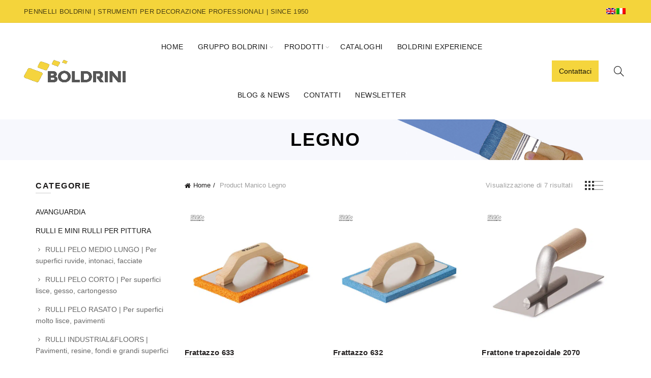

--- FILE ---
content_type: text/html; charset=UTF-8
request_url: https://www.pennelliboldrini.it/manico/legno/
body_size: 33280
content:
<!DOCTYPE html>
<html lang="it-IT">
<head><meta charset="UTF-8"><script type="5125ed43e99358b7bbf41100-text/javascript">if(navigator.userAgent.match(/MSIE|Internet Explorer/i)||navigator.userAgent.match(/Trident\/7\..*?rv:11/i)){var href=document.location.href;if(!href.match(/[?&]nowprocket/)){if(href.indexOf("?")==-1){if(href.indexOf("#")==-1){document.location.href=href+"?nowprocket=1"}else{document.location.href=href.replace("#","?nowprocket=1#")}}else{if(href.indexOf("#")==-1){document.location.href=href+"&nowprocket=1"}else{document.location.href=href.replace("#","&nowprocket=1#")}}}}</script><script type="5125ed43e99358b7bbf41100-text/javascript">(()=>{class RocketLazyLoadScripts{constructor(){this.v="2.0.4",this.userEvents=["keydown","keyup","mousedown","mouseup","mousemove","mouseover","mouseout","touchmove","touchstart","touchend","touchcancel","wheel","click","dblclick","input"],this.attributeEvents=["onblur","onclick","oncontextmenu","ondblclick","onfocus","onmousedown","onmouseenter","onmouseleave","onmousemove","onmouseout","onmouseover","onmouseup","onmousewheel","onscroll","onsubmit"]}async t(){this.i(),this.o(),/iP(ad|hone)/.test(navigator.userAgent)&&this.h(),this.u(),this.l(this),this.m(),this.k(this),this.p(this),this._(),await Promise.all([this.R(),this.L()]),this.lastBreath=Date.now(),this.S(this),this.P(),this.D(),this.O(),this.M(),await this.C(this.delayedScripts.normal),await this.C(this.delayedScripts.defer),await this.C(this.delayedScripts.async),await this.T(),await this.F(),await this.j(),await this.A(),window.dispatchEvent(new Event("rocket-allScriptsLoaded")),this.everythingLoaded=!0,this.lastTouchEnd&&await new Promise(t=>setTimeout(t,500-Date.now()+this.lastTouchEnd)),this.I(),this.H(),this.U(),this.W()}i(){this.CSPIssue=sessionStorage.getItem("rocketCSPIssue"),document.addEventListener("securitypolicyviolation",t=>{this.CSPIssue||"script-src-elem"!==t.violatedDirective||"data"!==t.blockedURI||(this.CSPIssue=!0,sessionStorage.setItem("rocketCSPIssue",!0))},{isRocket:!0})}o(){window.addEventListener("pageshow",t=>{this.persisted=t.persisted,this.realWindowLoadedFired=!0},{isRocket:!0}),window.addEventListener("pagehide",()=>{this.onFirstUserAction=null},{isRocket:!0})}h(){let t;function e(e){t=e}window.addEventListener("touchstart",e,{isRocket:!0}),window.addEventListener("touchend",function i(o){o.changedTouches[0]&&t.changedTouches[0]&&Math.abs(o.changedTouches[0].pageX-t.changedTouches[0].pageX)<10&&Math.abs(o.changedTouches[0].pageY-t.changedTouches[0].pageY)<10&&o.timeStamp-t.timeStamp<200&&(window.removeEventListener("touchstart",e,{isRocket:!0}),window.removeEventListener("touchend",i,{isRocket:!0}),"INPUT"===o.target.tagName&&"text"===o.target.type||(o.target.dispatchEvent(new TouchEvent("touchend",{target:o.target,bubbles:!0})),o.target.dispatchEvent(new MouseEvent("mouseover",{target:o.target,bubbles:!0})),o.target.dispatchEvent(new PointerEvent("click",{target:o.target,bubbles:!0,cancelable:!0,detail:1,clientX:o.changedTouches[0].clientX,clientY:o.changedTouches[0].clientY})),event.preventDefault()))},{isRocket:!0})}q(t){this.userActionTriggered||("mousemove"!==t.type||this.firstMousemoveIgnored?"keyup"===t.type||"mouseover"===t.type||"mouseout"===t.type||(this.userActionTriggered=!0,this.onFirstUserAction&&this.onFirstUserAction()):this.firstMousemoveIgnored=!0),"click"===t.type&&t.preventDefault(),t.stopPropagation(),t.stopImmediatePropagation(),"touchstart"===this.lastEvent&&"touchend"===t.type&&(this.lastTouchEnd=Date.now()),"click"===t.type&&(this.lastTouchEnd=0),this.lastEvent=t.type,t.composedPath&&t.composedPath()[0].getRootNode()instanceof ShadowRoot&&(t.rocketTarget=t.composedPath()[0]),this.savedUserEvents.push(t)}u(){this.savedUserEvents=[],this.userEventHandler=this.q.bind(this),this.userEvents.forEach(t=>window.addEventListener(t,this.userEventHandler,{passive:!1,isRocket:!0})),document.addEventListener("visibilitychange",this.userEventHandler,{isRocket:!0})}U(){this.userEvents.forEach(t=>window.removeEventListener(t,this.userEventHandler,{passive:!1,isRocket:!0})),document.removeEventListener("visibilitychange",this.userEventHandler,{isRocket:!0}),this.savedUserEvents.forEach(t=>{(t.rocketTarget||t.target).dispatchEvent(new window[t.constructor.name](t.type,t))})}m(){const t="return false",e=Array.from(this.attributeEvents,t=>"data-rocket-"+t),i="["+this.attributeEvents.join("],[")+"]",o="[data-rocket-"+this.attributeEvents.join("],[data-rocket-")+"]",s=(e,i,o)=>{o&&o!==t&&(e.setAttribute("data-rocket-"+i,o),e["rocket"+i]=new Function("event",o),e.setAttribute(i,t))};new MutationObserver(t=>{for(const n of t)"attributes"===n.type&&(n.attributeName.startsWith("data-rocket-")||this.everythingLoaded?n.attributeName.startsWith("data-rocket-")&&this.everythingLoaded&&this.N(n.target,n.attributeName.substring(12)):s(n.target,n.attributeName,n.target.getAttribute(n.attributeName))),"childList"===n.type&&n.addedNodes.forEach(t=>{if(t.nodeType===Node.ELEMENT_NODE)if(this.everythingLoaded)for(const i of[t,...t.querySelectorAll(o)])for(const t of i.getAttributeNames())e.includes(t)&&this.N(i,t.substring(12));else for(const e of[t,...t.querySelectorAll(i)])for(const t of e.getAttributeNames())this.attributeEvents.includes(t)&&s(e,t,e.getAttribute(t))})}).observe(document,{subtree:!0,childList:!0,attributeFilter:[...this.attributeEvents,...e]})}I(){this.attributeEvents.forEach(t=>{document.querySelectorAll("[data-rocket-"+t+"]").forEach(e=>{this.N(e,t)})})}N(t,e){const i=t.getAttribute("data-rocket-"+e);i&&(t.setAttribute(e,i),t.removeAttribute("data-rocket-"+e))}k(t){Object.defineProperty(HTMLElement.prototype,"onclick",{get(){return this.rocketonclick||null},set(e){this.rocketonclick=e,this.setAttribute(t.everythingLoaded?"onclick":"data-rocket-onclick","this.rocketonclick(event)")}})}S(t){function e(e,i){let o=e[i];e[i]=null,Object.defineProperty(e,i,{get:()=>o,set(s){t.everythingLoaded?o=s:e["rocket"+i]=o=s}})}e(document,"onreadystatechange"),e(window,"onload"),e(window,"onpageshow");try{Object.defineProperty(document,"readyState",{get:()=>t.rocketReadyState,set(e){t.rocketReadyState=e},configurable:!0}),document.readyState="loading"}catch(t){console.log("WPRocket DJE readyState conflict, bypassing")}}l(t){this.originalAddEventListener=EventTarget.prototype.addEventListener,this.originalRemoveEventListener=EventTarget.prototype.removeEventListener,this.savedEventListeners=[],EventTarget.prototype.addEventListener=function(e,i,o){o&&o.isRocket||!t.B(e,this)&&!t.userEvents.includes(e)||t.B(e,this)&&!t.userActionTriggered||e.startsWith("rocket-")||t.everythingLoaded?t.originalAddEventListener.call(this,e,i,o):(t.savedEventListeners.push({target:this,remove:!1,type:e,func:i,options:o}),"mouseenter"!==e&&"mouseleave"!==e||t.originalAddEventListener.call(this,e,t.savedUserEvents.push,o))},EventTarget.prototype.removeEventListener=function(e,i,o){o&&o.isRocket||!t.B(e,this)&&!t.userEvents.includes(e)||t.B(e,this)&&!t.userActionTriggered||e.startsWith("rocket-")||t.everythingLoaded?t.originalRemoveEventListener.call(this,e,i,o):t.savedEventListeners.push({target:this,remove:!0,type:e,func:i,options:o})}}J(t,e){this.savedEventListeners=this.savedEventListeners.filter(i=>{let o=i.type,s=i.target||window;return e!==o||t!==s||(this.B(o,s)&&(i.type="rocket-"+o),this.$(i),!1)})}H(){EventTarget.prototype.addEventListener=this.originalAddEventListener,EventTarget.prototype.removeEventListener=this.originalRemoveEventListener,this.savedEventListeners.forEach(t=>this.$(t))}$(t){t.remove?this.originalRemoveEventListener.call(t.target,t.type,t.func,t.options):this.originalAddEventListener.call(t.target,t.type,t.func,t.options)}p(t){let e;function i(e){return t.everythingLoaded?e:e.split(" ").map(t=>"load"===t||t.startsWith("load.")?"rocket-jquery-load":t).join(" ")}function o(o){function s(e){const s=o.fn[e];o.fn[e]=o.fn.init.prototype[e]=function(){return this[0]===window&&t.userActionTriggered&&("string"==typeof arguments[0]||arguments[0]instanceof String?arguments[0]=i(arguments[0]):"object"==typeof arguments[0]&&Object.keys(arguments[0]).forEach(t=>{const e=arguments[0][t];delete arguments[0][t],arguments[0][i(t)]=e})),s.apply(this,arguments),this}}if(o&&o.fn&&!t.allJQueries.includes(o)){const e={DOMContentLoaded:[],"rocket-DOMContentLoaded":[]};for(const t in e)document.addEventListener(t,()=>{e[t].forEach(t=>t())},{isRocket:!0});o.fn.ready=o.fn.init.prototype.ready=function(i){function s(){parseInt(o.fn.jquery)>2?setTimeout(()=>i.bind(document)(o)):i.bind(document)(o)}return"function"==typeof i&&(t.realDomReadyFired?!t.userActionTriggered||t.fauxDomReadyFired?s():e["rocket-DOMContentLoaded"].push(s):e.DOMContentLoaded.push(s)),o([])},s("on"),s("one"),s("off"),t.allJQueries.push(o)}e=o}t.allJQueries=[],o(window.jQuery),Object.defineProperty(window,"jQuery",{get:()=>e,set(t){o(t)}})}P(){const t=new Map;document.write=document.writeln=function(e){const i=document.currentScript,o=document.createRange(),s=i.parentElement;let n=t.get(i);void 0===n&&(n=i.nextSibling,t.set(i,n));const c=document.createDocumentFragment();o.setStart(c,0),c.appendChild(o.createContextualFragment(e)),s.insertBefore(c,n)}}async R(){return new Promise(t=>{this.userActionTriggered?t():this.onFirstUserAction=t})}async L(){return new Promise(t=>{document.addEventListener("DOMContentLoaded",()=>{this.realDomReadyFired=!0,t()},{isRocket:!0})})}async j(){return this.realWindowLoadedFired?Promise.resolve():new Promise(t=>{window.addEventListener("load",t,{isRocket:!0})})}M(){this.pendingScripts=[];this.scriptsMutationObserver=new MutationObserver(t=>{for(const e of t)e.addedNodes.forEach(t=>{"SCRIPT"!==t.tagName||t.noModule||t.isWPRocket||this.pendingScripts.push({script:t,promise:new Promise(e=>{const i=()=>{const i=this.pendingScripts.findIndex(e=>e.script===t);i>=0&&this.pendingScripts.splice(i,1),e()};t.addEventListener("load",i,{isRocket:!0}),t.addEventListener("error",i,{isRocket:!0}),setTimeout(i,1e3)})})})}),this.scriptsMutationObserver.observe(document,{childList:!0,subtree:!0})}async F(){await this.X(),this.pendingScripts.length?(await this.pendingScripts[0].promise,await this.F()):this.scriptsMutationObserver.disconnect()}D(){this.delayedScripts={normal:[],async:[],defer:[]},document.querySelectorAll("script[type$=rocketlazyloadscript]").forEach(t=>{t.hasAttribute("data-rocket-src")?t.hasAttribute("async")&&!1!==t.async?this.delayedScripts.async.push(t):t.hasAttribute("defer")&&!1!==t.defer||"module"===t.getAttribute("data-rocket-type")?this.delayedScripts.defer.push(t):this.delayedScripts.normal.push(t):this.delayedScripts.normal.push(t)})}async _(){await this.L();let t=[];document.querySelectorAll("script[type$=rocketlazyloadscript][data-rocket-src]").forEach(e=>{let i=e.getAttribute("data-rocket-src");if(i&&!i.startsWith("data:")){i.startsWith("//")&&(i=location.protocol+i);try{const o=new URL(i).origin;o!==location.origin&&t.push({src:o,crossOrigin:e.crossOrigin||"module"===e.getAttribute("data-rocket-type")})}catch(t){}}}),t=[...new Map(t.map(t=>[JSON.stringify(t),t])).values()],this.Y(t,"preconnect")}async G(t){if(await this.K(),!0!==t.noModule||!("noModule"in HTMLScriptElement.prototype))return new Promise(e=>{let i;function o(){(i||t).setAttribute("data-rocket-status","executed"),e()}try{if(navigator.userAgent.includes("Firefox/")||""===navigator.vendor||this.CSPIssue)i=document.createElement("script"),[...t.attributes].forEach(t=>{let e=t.nodeName;"type"!==e&&("data-rocket-type"===e&&(e="type"),"data-rocket-src"===e&&(e="src"),i.setAttribute(e,t.nodeValue))}),t.text&&(i.text=t.text),t.nonce&&(i.nonce=t.nonce),i.hasAttribute("src")?(i.addEventListener("load",o,{isRocket:!0}),i.addEventListener("error",()=>{i.setAttribute("data-rocket-status","failed-network"),e()},{isRocket:!0}),setTimeout(()=>{i.isConnected||e()},1)):(i.text=t.text,o()),i.isWPRocket=!0,t.parentNode.replaceChild(i,t);else{const i=t.getAttribute("data-rocket-type"),s=t.getAttribute("data-rocket-src");i?(t.type=i,t.removeAttribute("data-rocket-type")):t.removeAttribute("type"),t.addEventListener("load",o,{isRocket:!0}),t.addEventListener("error",i=>{this.CSPIssue&&i.target.src.startsWith("data:")?(console.log("WPRocket: CSP fallback activated"),t.removeAttribute("src"),this.G(t).then(e)):(t.setAttribute("data-rocket-status","failed-network"),e())},{isRocket:!0}),s?(t.fetchPriority="high",t.removeAttribute("data-rocket-src"),t.src=s):t.src="data:text/javascript;base64,"+window.btoa(unescape(encodeURIComponent(t.text)))}}catch(i){t.setAttribute("data-rocket-status","failed-transform"),e()}});t.setAttribute("data-rocket-status","skipped")}async C(t){const e=t.shift();return e?(e.isConnected&&await this.G(e),this.C(t)):Promise.resolve()}O(){this.Y([...this.delayedScripts.normal,...this.delayedScripts.defer,...this.delayedScripts.async],"preload")}Y(t,e){this.trash=this.trash||[];let i=!0;var o=document.createDocumentFragment();t.forEach(t=>{const s=t.getAttribute&&t.getAttribute("data-rocket-src")||t.src;if(s&&!s.startsWith("data:")){const n=document.createElement("link");n.href=s,n.rel=e,"preconnect"!==e&&(n.as="script",n.fetchPriority=i?"high":"low"),t.getAttribute&&"module"===t.getAttribute("data-rocket-type")&&(n.crossOrigin=!0),t.crossOrigin&&(n.crossOrigin=t.crossOrigin),t.integrity&&(n.integrity=t.integrity),t.nonce&&(n.nonce=t.nonce),o.appendChild(n),this.trash.push(n),i=!1}}),document.head.appendChild(o)}W(){this.trash.forEach(t=>t.remove())}async T(){try{document.readyState="interactive"}catch(t){}this.fauxDomReadyFired=!0;try{await this.K(),this.J(document,"readystatechange"),document.dispatchEvent(new Event("rocket-readystatechange")),await this.K(),document.rocketonreadystatechange&&document.rocketonreadystatechange(),await this.K(),this.J(document,"DOMContentLoaded"),document.dispatchEvent(new Event("rocket-DOMContentLoaded")),await this.K(),this.J(window,"DOMContentLoaded"),window.dispatchEvent(new Event("rocket-DOMContentLoaded"))}catch(t){console.error(t)}}async A(){try{document.readyState="complete"}catch(t){}try{await this.K(),this.J(document,"readystatechange"),document.dispatchEvent(new Event("rocket-readystatechange")),await this.K(),document.rocketonreadystatechange&&document.rocketonreadystatechange(),await this.K(),this.J(window,"load"),window.dispatchEvent(new Event("rocket-load")),await this.K(),window.rocketonload&&window.rocketonload(),await this.K(),this.allJQueries.forEach(t=>t(window).trigger("rocket-jquery-load")),await this.K(),this.J(window,"pageshow");const t=new Event("rocket-pageshow");t.persisted=this.persisted,window.dispatchEvent(t),await this.K(),window.rocketonpageshow&&window.rocketonpageshow({persisted:this.persisted})}catch(t){console.error(t)}}async K(){Date.now()-this.lastBreath>45&&(await this.X(),this.lastBreath=Date.now())}async X(){return document.hidden?new Promise(t=>setTimeout(t)):new Promise(t=>requestAnimationFrame(t))}B(t,e){return e===document&&"readystatechange"===t||(e===document&&"DOMContentLoaded"===t||(e===window&&"DOMContentLoaded"===t||(e===window&&"load"===t||e===window&&"pageshow"===t)))}static run(){(new RocketLazyLoadScripts).t()}}RocketLazyLoadScripts.run()})();</script>
	
	<meta name="viewport" content="width=device-width, initial-scale=1.0, maximum-scale=1.0, user-scalable=no">
	<link rel="profile" href="https://gmpg.org/xfn/11">
	<link rel="pingback" href="https://www.pennelliboldrini.it/xmlrpc.php">

	<meta name='robots' content='index, follow, max-image-preview:large, max-snippet:-1, max-video-preview:-1' />
	<style>img:is([sizes="auto" i], [sizes^="auto," i]) { contain-intrinsic-size: 3000px 1500px }</style>
	
	<!-- This site is optimized with the Yoast SEO plugin v26.0 - https://yoast.com/wordpress/plugins/seo/ -->
	<title>Legno Archivi - Pennelli Boldrini</title>
	<link rel="canonical" href="https://www.pennelliboldrini.it/manico/legno/" />
	<meta property="og:locale" content="it_IT" />
	<meta property="og:type" content="article" />
	<meta property="og:title" content="Legno Archivi - Pennelli Boldrini" />
	<meta property="og:url" content="https://www.pennelliboldrini.it/manico/legno/" />
	<meta property="og:site_name" content="Pennelli Boldrini" />
	<meta name="twitter:card" content="summary_large_image" />
	<script type="application/ld+json" class="yoast-schema-graph">{"@context":"https://schema.org","@graph":[{"@type":"CollectionPage","@id":"https://www.pennelliboldrini.it/manico/legno/","url":"https://www.pennelliboldrini.it/manico/legno/","name":"Legno Archivi - Pennelli Boldrini","isPartOf":{"@id":"https://www.pennelliboldrini.it/#website"},"primaryImageOfPage":{"@id":"https://www.pennelliboldrini.it/manico/legno/#primaryimage"},"image":{"@id":"https://www.pennelliboldrini.it/manico/legno/#primaryimage"},"thumbnailUrl":"https://www.pennelliboldrini.it/wp-content/uploads/2019/10/63301.jpg","breadcrumb":{"@id":"https://www.pennelliboldrini.it/manico/legno/#breadcrumb"},"inLanguage":"it-IT"},{"@type":"ImageObject","inLanguage":"it-IT","@id":"https://www.pennelliboldrini.it/manico/legno/#primaryimage","url":"https://www.pennelliboldrini.it/wp-content/uploads/2019/10/63301.jpg","contentUrl":"https://www.pennelliboldrini.it/wp-content/uploads/2019/10/63301.jpg","width":1200,"height":1200},{"@type":"BreadcrumbList","@id":"https://www.pennelliboldrini.it/manico/legno/#breadcrumb","itemListElement":[{"@type":"ListItem","position":1,"name":"Home","item":"https://www.pennelliboldrini.it/"},{"@type":"ListItem","position":2,"name":"Legno"}]},{"@type":"WebSite","@id":"https://www.pennelliboldrini.it/#website","url":"https://www.pennelliboldrini.it/","name":"Pennelli Boldrini","description":"Produzione Pennelli, rulli, spatole e strumenti al servizio di decorazione e pittura","potentialAction":[{"@type":"SearchAction","target":{"@type":"EntryPoint","urlTemplate":"https://www.pennelliboldrini.it/?s={search_term_string}"},"query-input":{"@type":"PropertyValueSpecification","valueRequired":true,"valueName":"search_term_string"}}],"inLanguage":"it-IT"}]}</script>
	<!-- / Yoast SEO plugin. -->


<link rel='dns-prefetch' href='//fonts.googleapis.com' />
<link rel="alternate" type="application/rss+xml" title="Pennelli Boldrini &raquo; Feed" href="https://www.pennelliboldrini.it/feed/" />
<link rel="alternate" type="application/rss+xml" title="Pennelli Boldrini &raquo; Feed dei commenti" href="https://www.pennelliboldrini.it/comments/feed/" />
<link rel="alternate" type="application/rss+xml" title="Feed Pennelli Boldrini &raquo; Legno Manico" href="https://www.pennelliboldrini.it/manico/legno/feed/" />
<style id='wp-emoji-styles-inline-css' type='text/css'>

	img.wp-smiley, img.emoji {
		display: inline !important;
		border: none !important;
		box-shadow: none !important;
		height: 1em !important;
		width: 1em !important;
		margin: 0 0.07em !important;
		vertical-align: -0.1em !important;
		background: none !important;
		padding: 0 !important;
	}
</style>
<style id='classic-theme-styles-inline-css' type='text/css'>
/*! This file is auto-generated */
.wp-block-button__link{color:#fff;background-color:#32373c;border-radius:9999px;box-shadow:none;text-decoration:none;padding:calc(.667em + 2px) calc(1.333em + 2px);font-size:1.125em}.wp-block-file__button{background:#32373c;color:#fff;text-decoration:none}
</style>
<style id='safe-svg-svg-icon-style-inline-css' type='text/css'>
.safe-svg-cover{text-align:center}.safe-svg-cover .safe-svg-inside{display:inline-block;max-width:100%}.safe-svg-cover svg{fill:currentColor;height:100%;max-height:100%;max-width:100%;width:100%}

</style>
<link rel='stylesheet' id='wp-components-css' href='https://www.pennelliboldrini.it/wp-includes/css/dist/components/style.min.css?ver=6.8.3' type='text/css' media='all' />
<link rel='stylesheet' id='wp-preferences-css' href='https://www.pennelliboldrini.it/wp-includes/css/dist/preferences/style.min.css?ver=6.8.3' type='text/css' media='all' />
<link rel='stylesheet' id='wp-block-editor-css' href='https://www.pennelliboldrini.it/wp-includes/css/dist/block-editor/style.min.css?ver=6.8.3' type='text/css' media='all' />
<link rel='stylesheet' id='popup-maker-block-library-style-css' href='https://www.pennelliboldrini.it/wp-content/plugins/popup-maker/dist/packages/block-library-style.css?ver=dbea705cfafe089d65f1' type='text/css' media='all' />
<style id='woocommerce-inline-inline-css' type='text/css'>
.woocommerce form .form-row .required { visibility: visible; }
</style>
<link rel='stylesheet' id='cff-css' href='https://www.pennelliboldrini.it/wp-content/plugins/custom-facebook-feed/assets/css/cff-style.min.css?ver=4.3.2' type='text/css' media='all' />
<link rel='stylesheet' id='sb-font-awesome-css' href='https://www.pennelliboldrini.it/wp-content/plugins/custom-facebook-feed/assets/css/font-awesome.min.css?ver=4.7.0' type='text/css' media='all' />
<link rel='stylesheet' id='wpml-menu-item-0-css' href='https://www.pennelliboldrini.it/wp-content/plugins/sitepress-multilingual-cms/templates/language-switchers/menu-item/style.min.css?ver=1' type='text/css' media='all' />
<link rel='stylesheet' id='mc4wp-form-themes-css' href='https://www.pennelliboldrini.it/wp-content/plugins/mailchimp-for-wp/assets/css/form-themes.css?ver=4.10.7' type='text/css' media='all' />
<link rel='stylesheet' id='cmplz-general-css' href='https://www.pennelliboldrini.it/wp-content/plugins/complianz-gdpr/assets/css/cookieblocker.min.css?ver=1759300909' type='text/css' media='all' />
<link rel='stylesheet' id='brands-styles-css' href='https://www.pennelliboldrini.it/wp-content/plugins/woocommerce/assets/css/brands.css?ver=10.2.2' type='text/css' media='all' />
<style id='wpcf7-696e3dfca3031-inline-inline-css' type='text/css'>
#wpcf7-696e3dfca3031-wrapper {display:none !important; visibility:hidden !important;}
</style>
<link rel='stylesheet' id='popup-maker-site-css' href='//www.pennelliboldrini.it/wp-content/uploads/pum/pum-site-styles.css?generated=1732088826&#038;ver=1.21.4' type='text/css' media='all' />
<link rel='stylesheet' id='bootstrap-css' href='https://www.pennelliboldrini.it/wp-content/themes/basel/css/bootstrap-light.min.css?ver=5.9.0' type='text/css' media='all' />
<link rel='stylesheet' id='basel-style-css' href='https://www.pennelliboldrini.it/wp-content/themes/basel/style.min.css?ver=5.9.0' type='text/css' media='all' />
<link rel='stylesheet' id='child-style-css' href='https://www.pennelliboldrini.it/wp-content/themes/basel-child/style.css?ver=5.9.0' type='text/css' media='all' />
<link rel='stylesheet' id='js_composer_front-css' href='https://www.pennelliboldrini.it/wp-content/themes/basel/css/wpb-optimized.min.css?ver=5.9.0' type='text/css' media='all' />
<link rel='stylesheet' id='vc_font_awesome_5_shims-css' href='https://www.pennelliboldrini.it/wp-content/plugins/js_composer/assets/lib/vendor/dist/@fortawesome/fontawesome-free/css/v4-shims.min.css?ver=8.6.1' type='text/css' media='all' />
<link rel='stylesheet' id='vc_font_awesome_6-css' href='https://www.pennelliboldrini.it/wp-content/plugins/js_composer/assets/lib/vendor/dist/@fortawesome/fontawesome-free/css/all.min.css?ver=8.6.1' type='text/css' media='all' />
<link rel='stylesheet' id='basel-int-revolution-slider-css' href='https://www.pennelliboldrini.it/wp-content/themes/basel/css/parts/int-revolution-slider.min.css?ver=5.9.0' type='text/css' media='all' />
<link rel='stylesheet' id='basel-int-mc4wp-css' href='https://www.pennelliboldrini.it/wp-content/themes/basel/css/parts/int-mc4wp.min.css?ver=5.9.0' type='text/css' media='all' />
<link rel='stylesheet' id='basel-int-wpcf7-css' href='https://www.pennelliboldrini.it/wp-content/themes/basel/css/parts/int-wpcf7.min.css?ver=5.9.0' type='text/css' media='all' />
<link rel='stylesheet' id='basel-int-wpml-css' href='https://www.pennelliboldrini.it/wp-content/themes/basel/css/parts/int-wpml.min.css?ver=5.9.0' type='text/css' media='all' />
<link rel='stylesheet' id='xts-google-fonts-css' href='//fonts.googleapis.com/css?family=Montserrat%3A100%2C200%2C300%2C400%2C500%2C600%2C700%2C800%2C900%2C100italic%2C200italic%2C300italic%2C400italic%2C500italic%2C600italic%2C700italic%2C800italic%2C900italic&#038;display=optional&#038;ver=5.9.0' type='text/css' media='all' />
<link rel='stylesheet' id='basel-dynamic-style-css' href='https://www.pennelliboldrini.it/wp-content/uploads/2025/10/basel-dynamic-1759329914.css?ver=5.9.0' type='text/css' media='all' />
<style id='rocket-lazyload-inline-css' type='text/css'>
.rll-youtube-player{position:relative;padding-bottom:56.23%;height:0;overflow:hidden;max-width:100%;}.rll-youtube-player:focus-within{outline: 2px solid currentColor;outline-offset: 5px;}.rll-youtube-player iframe{position:absolute;top:0;left:0;width:100%;height:100%;z-index:100;background:0 0}.rll-youtube-player img{bottom:0;display:block;left:0;margin:auto;max-width:100%;width:100%;position:absolute;right:0;top:0;border:none;height:auto;-webkit-transition:.4s all;-moz-transition:.4s all;transition:.4s all}.rll-youtube-player img:hover{-webkit-filter:brightness(75%)}.rll-youtube-player .play{height:100%;width:100%;left:0;top:0;position:absolute;background:url(https://www.pennelliboldrini.it/wp-content/plugins/wp-rocket/assets/img/youtube.png) no-repeat center;background-color: transparent !important;cursor:pointer;border:none;}
</style>
<script type="text/template" id="tmpl-variation-template">
	<div class="woocommerce-variation-description">{{{ data.variation.variation_description }}}</div>
	<div class="woocommerce-variation-price">{{{ data.variation.price_html }}}</div>
	<div class="woocommerce-variation-availability">{{{ data.variation.availability_html }}}</div>
</script>
<script type="text/template" id="tmpl-unavailable-variation-template">
	<p role="alert">Questo prodotto non è disponibile. Scegli un&#039;altra combinazione.</p>
</script>
<script type="rocketlazyloadscript" data-rocket-type="text/javascript" data-rocket-src="https://www.pennelliboldrini.it/wp-includes/js/jquery/jquery.min.js?ver=3.7.1" id="jquery-core-js"></script>
<script type="rocketlazyloadscript" data-rocket-type="text/javascript" data-rocket-src="https://www.pennelliboldrini.it/wp-content/plugins/woocommerce/assets/js/jquery-blockui/jquery.blockUI.min.js?ver=2.7.0-wc.10.2.2" id="jquery-blockui-js" data-wp-strategy="defer" data-rocket-defer defer></script>
<script type="5125ed43e99358b7bbf41100-text/javascript" id="wc-add-to-cart-js-extra">
/* <![CDATA[ */
var wc_add_to_cart_params = {"ajax_url":"\/wp-admin\/admin-ajax.php","wc_ajax_url":"\/?wc-ajax=%%endpoint%%","i18n_view_cart":"Visualizza carrello","cart_url":"https:\/\/www.pennelliboldrini.it","is_cart":"","cart_redirect_after_add":"no"};
/* ]]> */
</script>
<script type="rocketlazyloadscript" data-rocket-type="text/javascript" data-rocket-src="https://www.pennelliboldrini.it/wp-content/plugins/woocommerce/assets/js/frontend/add-to-cart.min.js?ver=10.2.2" id="wc-add-to-cart-js" data-wp-strategy="defer" data-rocket-defer defer></script>
<script type="rocketlazyloadscript" data-rocket-type="text/javascript" data-rocket-src="https://www.pennelliboldrini.it/wp-content/plugins/woocommerce/assets/js/js-cookie/js.cookie.min.js?ver=2.1.4-wc.10.2.2" id="js-cookie-js" data-wp-strategy="defer" data-rocket-defer defer></script>
<script type="5125ed43e99358b7bbf41100-text/javascript" id="woocommerce-js-extra">
/* <![CDATA[ */
var woocommerce_params = {"ajax_url":"\/wp-admin\/admin-ajax.php","wc_ajax_url":"\/?wc-ajax=%%endpoint%%","i18n_password_show":"Mostra password","i18n_password_hide":"Nascondi password"};
/* ]]> */
</script>
<script type="rocketlazyloadscript" data-rocket-type="text/javascript" data-rocket-src="https://www.pennelliboldrini.it/wp-content/plugins/woocommerce/assets/js/frontend/woocommerce.min.js?ver=10.2.2" id="woocommerce-js" defer="defer" data-wp-strategy="defer"></script>
<script type="rocketlazyloadscript" data-rocket-type="text/javascript" data-rocket-src="https://www.pennelliboldrini.it/wp-content/plugins/js_composer/assets/js/vendors/woocommerce-add-to-cart.js?ver=8.6.1" id="vc_woocommerce-add-to-cart-js-js" data-rocket-defer defer></script>
<!--[if lt IE 9]>
<script type="text/javascript" src="https://www.pennelliboldrini.it/wp-content/themes/basel/js/html5.min.js?ver=5.9.0" id="basel_html5shiv-js"></script>
<![endif]-->
<script type="rocketlazyloadscript" data-rocket-type="text/javascript" data-rocket-src="https://www.pennelliboldrini.it/wp-includes/js/underscore.min.js?ver=1.13.7" id="underscore-js" data-rocket-defer defer></script>
<script type="5125ed43e99358b7bbf41100-text/javascript" id="wp-util-js-extra">
/* <![CDATA[ */
var _wpUtilSettings = {"ajax":{"url":"\/wp-admin\/admin-ajax.php"}};
/* ]]> */
</script>
<script type="rocketlazyloadscript" data-rocket-type="text/javascript" data-rocket-src="https://www.pennelliboldrini.it/wp-includes/js/wp-util.min.js?ver=6.8.3" id="wp-util-js" data-rocket-defer defer></script>
<script type="5125ed43e99358b7bbf41100-text/javascript" id="wc-add-to-cart-variation-js-extra">
/* <![CDATA[ */
var wc_add_to_cart_variation_params = {"wc_ajax_url":"\/?wc-ajax=%%endpoint%%","i18n_no_matching_variations_text":"Nessun prodotto corrisponde alla tua scelta. Prova con un'altra combinazione.","i18n_make_a_selection_text":"Seleziona le opzioni del prodotto prima di aggiungerlo al carrello.","i18n_unavailable_text":"Questo prodotto non \u00e8 disponibile. Scegli un'altra combinazione.","i18n_reset_alert_text":"La tua selezione \u00e8 stata azzerata. Seleziona le opzioni del prodotto prima di aggiungerlo al carrello."};
/* ]]> */
</script>
<script type="rocketlazyloadscript" data-rocket-type="text/javascript" data-rocket-src="https://www.pennelliboldrini.it/wp-content/plugins/woocommerce/assets/js/frontend/add-to-cart-variation.min.js?ver=10.2.2" id="wc-add-to-cart-variation-js" defer="defer" data-wp-strategy="defer"></script>
<script type="rocketlazyloadscript"></script><link rel="https://api.w.org/" href="https://www.pennelliboldrini.it/wp-json/" /><link rel="EditURI" type="application/rsd+xml" title="RSD" href="https://www.pennelliboldrini.it/xmlrpc.php?rsd" />
<meta name="generator" content="WordPress 6.8.3" />
<meta name="generator" content="WooCommerce 10.2.2" />
<meta name="generator" content="Redux 4.5.8" /><meta name="generator" content="WPML ver:4.8.2 stt:1,27;" />
			<style>.cmplz-hidden {
					display: none !important;
				}</style> <meta name="facebook-domain-verification" content="68c3uflh1vzljzsdnoytiai01fonmi" />

  <!-- Global site tag (gtag.js) - Google Analytics -->
<script type="text/plain" data-service="google-analytics" data-category="statistics" async data-cmplz-src="https://www.googletagmanager.com/gtag/js?id=UA-26172876-1"></script>
<script type="rocketlazyloadscript">
  window.dataLayer = window.dataLayer || [];
  function gtag(){dataLayer.push(arguments);}
  gtag('js', new Date());

  gtag('config', 'UA-26172876-1');
</script>
<!-- Google Tag Manager -->
<script type="rocketlazyloadscript">(function(w,d,s,l,i){w[l]=w[l]||[];w[l].push({'gtm.start':
new Date().getTime(),event:'gtm.js'});var f=d.getElementsByTagName(s)[0],
j=d.createElement(s),dl=l!='dataLayer'?'&l='+l:'';j.async=true;j.src=
'https://www.googletagmanager.com/gtm.js?id='+i+dl;f.parentNode.insertBefore(j,f);
})(window,document,'script','dataLayer','GTM-NTRH5RK');</script>
<!-- End Google Tag Manager -->
  <meta name="theme-color" content="">		
					<link rel="preload" as="font" href="https://www.pennelliboldrini.it/wp-content/themes/basel/fonts/basel-font.woff2?v=5.9.0" type="font/woff2" crossorigin>
		
		
					<link rel="preload" as="font" href="https://www.pennelliboldrini.it/wp-content/themes/basel/fonts/Simple-Line-Icons.woff2?v=5.9.0" type="font/woff2" crossorigin>
							<link rel="shortcut icon" href="https://www.pennelliboldrini.it/wp-content/uploads/2021/08/TEMA.png">
			<link rel="apple-touch-icon-precomposed" sizes="152x152" href="https://www.pennelliboldrini.it/wp-content/themes/basel/images/icons/apple-touch-icon-152x152-precomposed.png">
		        <style> 
            	
			/* Shop popup */
			
			.basel-promo-popup {
			   max-width: 900px;
			}
	
            .site-logo {
                width: 20%;
            }    

            .site-logo img {
                max-width: 200px;
                max-height: 95px;
            }    

                            .right-column {
                    width: 250px;
                }  
            
                            .basel-woocommerce-layered-nav .basel-scroll-content {
                    max-height: 280px;
                }
            
			/* header Banner */
			body .header-banner {
				height: 40px;
			}
	
			body.header-banner-display .website-wrapper {
				margin-top:40px;
			}	

            /* Topbar height configs */

			.topbar-menu ul > li {
				line-height: 45px;
			}
			
			.topbar-wrapp,
			.topbar-content:before {
				height: 45px;
			}
			
			.sticky-header-prepared.basel-top-bar-on .header-shop, 
			.sticky-header-prepared.basel-top-bar-on .header-split,
			.enable-sticky-header.basel-header-overlap.basel-top-bar-on .main-header {
				top: 45px;
			}

            /* Header height configs */

            /* Limit logo image height for according to header height */
            .site-logo img {
                max-height: 95px;
            } 

            /* And for sticky header logo also */
            .act-scroll .site-logo img,
            .header-clone .site-logo img {
                max-height: 75px;
            }   

            /* Set sticky headers height for cloned headers based on menu links line height */
            .header-clone .main-nav .menu > li > a {
                height: 75px;
                line-height: 75px;
            } 

            /* Height for switch logos */

            .sticky-header-real:not(.global-header-menu-top) .switch-logo-enable .basel-logo {
                height: 95px;
            }

            .sticky-header-real:not(.global-header-menu-top) .act-scroll .switch-logo-enable .basel-logo {
                height: 75px;
            }

            .sticky-header-real:not(.global-header-menu-top) .act-scroll .switch-logo-enable {
                transform: translateY(-75px);
            }

                            /* Header height for these layouts based on it's menu links line height */
                .main-nav .menu > li > a {
                    height: 95px;
                    line-height: 95px;
                }  
                /* The same for sticky header */
                .act-scroll .main-nav .menu > li > a {
                    height: 75px;
                    line-height: 75px;
                }  
            
            
            
            
            /* Page headings settings for heading overlap. Calculate on the header height base */

            .basel-header-overlap .title-size-default,
            .basel-header-overlap .title-size-small,
            .basel-header-overlap .title-shop.without-title.title-size-default,
            .basel-header-overlap .title-shop.without-title.title-size-small {
                padding-top: 135px;
            }


            .basel-header-overlap .title-shop.without-title.title-size-large,
            .basel-header-overlap .title-size-large {
                padding-top: 215px;
            }

            @media (max-width: 991px) {

				/* header Banner */
				body .header-banner {
					height: 40px;
				}
	
				body.header-banner-display .website-wrapper {
					margin-top:40px;
				}

	            /* Topbar height configs */
				.topbar-menu ul > li {
					line-height: 38px;
				}
				
				.topbar-wrapp,
				.topbar-content:before {
					height: 38px;
				}
				
				.sticky-header-prepared.basel-top-bar-on .header-shop, 
				.sticky-header-prepared.basel-top-bar-on .header-split,
				.enable-sticky-header.basel-header-overlap.basel-top-bar-on .main-header {
					top: 38px;
				}

                /* Set header height for mobile devices */
                .main-header .wrapp-header {
                    min-height: 60px;
                } 

                /* Limit logo image height for mobile according to mobile header height */
                .site-logo img {
                    max-height: 60px;
                }   

                /* Limit logo on sticky header. Both header real and header cloned */
                .act-scroll .site-logo img,
                .header-clone .site-logo img {
                    max-height: 60px;
                }

                /* Height for switch logos */

                .main-header .switch-logo-enable .basel-logo {
                    height: 60px;
                }

                .sticky-header-real:not(.global-header-menu-top) .act-scroll .switch-logo-enable .basel-logo {
                    height: 60px;
                }

                .sticky-header-real:not(.global-header-menu-top) .act-scroll .switch-logo-enable {
                    transform: translateY(-60px);
                }

                /* Page headings settings for heading overlap. Calculate on the MOBILE header height base */
                .basel-header-overlap .title-size-default,
                .basel-header-overlap .title-size-small,
                .basel-header-overlap .title-shop.without-title.title-size-default,
                .basel-header-overlap .title-shop.without-title.title-size-small {
                    padding-top: 80px;
                }

                .basel-header-overlap .title-shop.without-title.title-size-large,
                .basel-header-overlap .title-size-large {
                    padding-top: 120px;
                }
 
            }

                 
                    </style>
        
                    <script data-service="google-analytics" data-category="statistics" type="text/plain">
                                    <!-- Global site tag (gtag.js) - Google Ads: 10904157480 -->
<script async src="https://www.googletagmanager.com/gtag/js?id=AW-10904157480"></script>
<script type="rocketlazyloadscript">
  window.dataLayer = window.dataLayer || [];
  function gtag(){dataLayer.push(arguments);}
  gtag('js', new Date());

  gtag('config', 'AW-10904157480');
</script>
<!-- Event snippet for Page View conversion page -->
<script type="rocketlazyloadscript">
  gtag('event', 'conversion', {'send_to': 'AW-10904157480/rjr0CL2j1sEDEKj6wM8o'});
</script>
                                            </script>
        
			<noscript><style>.woocommerce-product-gallery{ opacity: 1 !important; }</style></noscript>
	<meta name="generator" content="Powered by WPBakery Page Builder - drag and drop page builder for WordPress."/>
<meta name="generator" content="Powered by Slider Revolution 6.7.37 - responsive, Mobile-Friendly Slider Plugin for WordPress with comfortable drag and drop interface." />
<script type="rocketlazyloadscript">function setREVStartSize(e){
			//window.requestAnimationFrame(function() {
				window.RSIW = window.RSIW===undefined ? window.innerWidth : window.RSIW;
				window.RSIH = window.RSIH===undefined ? window.innerHeight : window.RSIH;
				try {
					var pw = document.getElementById(e.c).parentNode.offsetWidth,
						newh;
					pw = pw===0 || isNaN(pw) || (e.l=="fullwidth" || e.layout=="fullwidth") ? window.RSIW : pw;
					e.tabw = e.tabw===undefined ? 0 : parseInt(e.tabw);
					e.thumbw = e.thumbw===undefined ? 0 : parseInt(e.thumbw);
					e.tabh = e.tabh===undefined ? 0 : parseInt(e.tabh);
					e.thumbh = e.thumbh===undefined ? 0 : parseInt(e.thumbh);
					e.tabhide = e.tabhide===undefined ? 0 : parseInt(e.tabhide);
					e.thumbhide = e.thumbhide===undefined ? 0 : parseInt(e.thumbhide);
					e.mh = e.mh===undefined || e.mh=="" || e.mh==="auto" ? 0 : parseInt(e.mh,0);
					if(e.layout==="fullscreen" || e.l==="fullscreen")
						newh = Math.max(e.mh,window.RSIH);
					else{
						e.gw = Array.isArray(e.gw) ? e.gw : [e.gw];
						for (var i in e.rl) if (e.gw[i]===undefined || e.gw[i]===0) e.gw[i] = e.gw[i-1];
						e.gh = e.el===undefined || e.el==="" || (Array.isArray(e.el) && e.el.length==0)? e.gh : e.el;
						e.gh = Array.isArray(e.gh) ? e.gh : [e.gh];
						for (var i in e.rl) if (e.gh[i]===undefined || e.gh[i]===0) e.gh[i] = e.gh[i-1];
											
						var nl = new Array(e.rl.length),
							ix = 0,
							sl;
						e.tabw = e.tabhide>=pw ? 0 : e.tabw;
						e.thumbw = e.thumbhide>=pw ? 0 : e.thumbw;
						e.tabh = e.tabhide>=pw ? 0 : e.tabh;
						e.thumbh = e.thumbhide>=pw ? 0 : e.thumbh;
						for (var i in e.rl) nl[i] = e.rl[i]<window.RSIW ? 0 : e.rl[i];
						sl = nl[0];
						for (var i in nl) if (sl>nl[i] && nl[i]>0) { sl = nl[i]; ix=i;}
						var m = pw>(e.gw[ix]+e.tabw+e.thumbw) ? 1 : (pw-(e.tabw+e.thumbw)) / (e.gw[ix]);
						newh =  (e.gh[ix] * m) + (e.tabh + e.thumbh);
					}
					var el = document.getElementById(e.c);
					if (el!==null && el) el.style.height = newh+"px";
					el = document.getElementById(e.c+"_wrapper");
					if (el!==null && el) {
						el.style.height = newh+"px";
						el.style.display = "block";
					}
				} catch(e){
					console.log("Failure at Presize of Slider:" + e)
				}
			//});
		  };</script>
<noscript><style> .wpb_animate_when_almost_visible { opacity: 1; }</style></noscript><noscript><style id="rocket-lazyload-nojs-css">.rll-youtube-player, [data-lazy-src]{display:none !important;}</style></noscript><meta name="generator" content="WP Rocket 3.19.4" data-wpr-features="wpr_delay_js wpr_defer_js wpr_lazyload_images wpr_lazyload_iframes wpr_image_dimensions wpr_preload_links wpr_desktop" /></head>

<body data-cmplz=1 class="archive tax-pa_manico term-legno term-86 wp-theme-basel wp-child-theme-basel-child theme-basel woocommerce woocommerce-page woocommerce-no-js wrapper-full-width global-cart-design-disable global-search-dropdown global-header-simple mobile-nav-from-left basel-light catalog-mode-on categories-accordion-off global-wishlist-disable basel-top-bar-on basel-ajax-shop-on basel-ajax-search-on enable-sticky-header header-full-width sticky-header-clone offcanvas-sidebar-mobile offcanvas-sidebar-tablet wpb-js-composer js-comp-ver-8.6.1 vc_responsive">
	<!-- Google Tag Manager (noscript) -->
<noscript><iframe src="https://www.googletagmanager.com/ns.html?id=GTM-NTRH5RK"
height="0" width="0" style="display:none;visibility:hidden"></iframe></noscript>
<!-- End Google Tag Manager (noscript) -->
  					<div data-rocket-location-hash="0be8f9a9ee0f9c784fe0259b330547cf" class="mobile-nav">
											<form role="search" method="get" id="searchform" class="searchform  basel-ajax-search" action="https://www.pennelliboldrini.it/"  data-thumbnail="1" data-price="1" data-count="5" data-post_type="product" data-symbols_count="3" data-sku="0">
				<div>
					<label class="screen-reader-text">Search for:</label>
					<input type="text" class="search-field" placeholder="Cerca nel catalogo prodotti" value="" name="s" id="s" />
					<input type="hidden" name="post_type" id="post_type" value="product">
										<button type="submit" id="searchsubmit" class="" value="Cerca">Cerca</button>
				</div>
			</form>
			<div data-rocket-location-hash="2510c343452f40f4106497a1122af2d4" class="search-results-wrapper"><div data-rocket-location-hash="0b9a3e38025690506ae9d0604bb30cb5" class="basel-scroll"><div class="basel-search-results basel-scroll-content"></div></div></div>
		<div data-rocket-location-hash="cba3ce19f4ce8585d17f17eeb0f77df5" class="menu-mobile-navigation-container"><ul id="menu-mobile-navigation" class="site-mobile-menu"><li id="menu-item-283" class="menu-item menu-item-type-post_type menu-item-object-page menu-item-home menu-item-283 menu-item-design-default item-event-hover"><a href="https://www.pennelliboldrini.it/">Home</a></li>
<li id="menu-item-4315" class="menu-item menu-item-type-custom menu-item-object-custom menu-item-has-children menu-item-4315 menu-item-design-default item-event-hover"><a href="#">Gruppo Boldrini</a>
<div class="sub-menu-dropdown color-scheme-dark">

<div data-rocket-location-hash="ca23f7c07336b7cf8c7766d2ffffc9d9" class="container">

<ul class="sub-menu color-scheme-dark">
	<li id="menu-item-1484" class="menu-item menu-item-type-post_type menu-item-object-page menu-item-1484 menu-item-design-default item-event-hover"><a href="https://www.pennelliboldrini.it/azienda/">Azienda</a></li>
	<li id="menu-item-4318" class="menu-item menu-item-type-post_type menu-item-object-page menu-item-4318 menu-item-design-default item-event-hover"><a href="https://www.pennelliboldrini.it/produzione/">Produzione</a></li>
	<li id="menu-item-4316" class="menu-item menu-item-type-post_type menu-item-object-page menu-item-4316 menu-item-design-default item-event-hover"><a href="https://www.pennelliboldrini.it/magazzino-e-logistica/">Magazzino e Logistica</a></li>
	<li id="menu-item-4317" class="menu-item menu-item-type-post_type menu-item-object-page menu-item-4317 menu-item-design-default item-event-hover"><a href="https://www.pennelliboldrini.it/etica-e-sostenibilita/">Etica e Sostenibilità</a></li>
</ul>
</div>
</div>
</li>
<li id="menu-item-2210" class="menu-item menu-item-type-post_type menu-item-object-page menu-item-has-children menu-item-2210 menu-item-design-default item-event-hover"><a href="https://www.pennelliboldrini.it/prodotti-gamma/">Prodotti</a>
<div class="sub-menu-dropdown color-scheme-dark">

<div data-rocket-location-hash="04b24f2a01e05ca636ff58e62299aa1e" class="container">

<ul class="sub-menu color-scheme-dark">
	<li id="menu-item-2211" class="menu-item menu-item-type-taxonomy menu-item-object-product_cat menu-item-has-children menu-item-2211 menu-item-design-default item-event-hover menu-item-has-children"><a href="https://www.pennelliboldrini.it/categorie/rulli-e-mini-rulli-per-pittura/">RULLI E MINI RULLI PER PITTURA</a>
	<ul class="sub-sub-menu color-scheme-dark">
		<li id="menu-item-2212" class="menu-item menu-item-type-taxonomy menu-item-object-product_cat menu-item-2212 menu-item-design-default item-event-hover"><a href="https://www.pennelliboldrini.it/categorie/rulli-e-mini-rulli-per-pittura/rulli-per-superfici-ruvide-intonaci-e-facciate/">RULLI PELO MEDIO LUNGO | Per superfici ruvide, intonaci, facciate</a></li>
		<li id="menu-item-2213" class="menu-item menu-item-type-taxonomy menu-item-object-product_cat menu-item-2213 menu-item-design-default item-event-hover"><a href="https://www.pennelliboldrini.it/categorie/rulli-e-mini-rulli-per-pittura/rulli-per-superfici-lisce-e-cartongesso/">RULLI PELO CORTO | Per superfici lisce, gesso, cartongesso</a></li>
		<li id="menu-item-2214" class="menu-item menu-item-type-taxonomy menu-item-object-product_cat menu-item-2214 menu-item-design-default item-event-hover"><a href="https://www.pennelliboldrini.it/categorie/rulli-e-mini-rulli-per-pittura/rulli-per-superfici-molto-lisce-resine-e-pavimenti/">RULLI PELO RASATO | Per superfici molto lisce, pavimenti</a></li>
		<li id="menu-item-2215" class="menu-item menu-item-type-taxonomy menu-item-object-product_cat menu-item-2215 menu-item-design-default item-event-hover"><a href="https://www.pennelliboldrini.it/categorie/rulli-e-mini-rulli-per-pittura/rulli-imbottiti-per-facciate-ruvide-e-superfici-molto-ruvide/">RULLI IMBOTTITI | Per superfici ruvide e molto ruvide</a></li>
		<li id="menu-item-2216" class="menu-item menu-item-type-taxonomy menu-item-object-product_cat menu-item-2216 menu-item-design-default item-event-hover"><a href="https://www.pennelliboldrini.it/categorie/rulli-e-mini-rulli-per-pittura/rulli-completi-di-manico-fisso/">RULLI COMPLETI DI MANICO</a></li>
		<li id="menu-item-2217" class="menu-item menu-item-type-taxonomy menu-item-object-product_cat menu-item-2217 menu-item-design-default item-event-hover"><a href="https://www.pennelliboldrini.it/categorie/rulli-e-mini-rulli-per-pittura/rully-hobby-e-divertimento/">RULLI HOBBY E FAI DA TE</a></li>
		<li id="menu-item-2218" class="menu-item menu-item-type-taxonomy menu-item-object-product_cat menu-item-2218 menu-item-design-default item-event-hover"><a href="https://www.pennelliboldrini.it/categorie/rulli-e-mini-rulli-per-pittura/mini-rulli-e-rullotti/">MINI RULLI E RULLOTTI | Per idropitture, vernici, smalti, resine</a></li>
		<li id="menu-item-2219" class="menu-item menu-item-type-taxonomy menu-item-object-product_cat menu-item-2219 menu-item-design-default item-event-hover"><a href="https://www.pennelliboldrini.it/categorie/rulli-e-mini-rulli-per-pittura/impugnature-e-pertiche/">IMPUGNATURE, PERTICHE, ACCESSORI</a></li>
		<li id="menu-item-2220" class="menu-item menu-item-type-taxonomy menu-item-object-product_cat menu-item-2220 menu-item-design-default item-event-hover"><a href="https://www.pennelliboldrini.it/categorie/rulli-e-mini-rulli-per-pittura/accessori-per-rulli-e-mini-rulli/">Accessori per rulli e mini rulli</a></li>
	</ul>
</li>
	<li id="menu-item-2221" class="menu-item menu-item-type-taxonomy menu-item-object-product_cat menu-item-has-children menu-item-2221 menu-item-design-default item-event-hover menu-item-has-children"><a href="https://www.pennelliboldrini.it/categorie/pennelli-da-smalto-e-da-termo/">PENNELLI DA SMALTO E DA TERMO</a>
	<ul class="sub-sub-menu color-scheme-dark">
		<li id="menu-item-2222" class="menu-item menu-item-type-taxonomy menu-item-object-product_cat menu-item-2222 menu-item-design-default item-event-hover"><a href="https://www.pennelliboldrini.it/categorie/pennelli-da-smalto-e-da-termo/pennelli-in-setola-bionda/">Pennelli in setola bionda</a></li>
		<li id="menu-item-2223" class="menu-item menu-item-type-taxonomy menu-item-object-product_cat menu-item-2223 menu-item-design-default item-event-hover"><a href="https://www.pennelliboldrini.it/categorie/pennelli-da-smalto-e-da-termo/pennelli-in-setola-di-sintesi/">Pennelli in setola di sintesi</a></li>
		<li id="menu-item-2224" class="menu-item menu-item-type-taxonomy menu-item-object-product_cat menu-item-2224 menu-item-design-default item-event-hover"><a href="https://www.pennelliboldrini.it/categorie/pennelli-da-smalto-e-da-termo/pennelli-in-setola-nera/">Pennelli in setola nera</a></li>
		<li id="menu-item-2225" class="menu-item menu-item-type-taxonomy menu-item-object-product_cat menu-item-2225 menu-item-design-default item-event-hover"><a href="https://www.pennelliboldrini.it/categorie/pennelli-da-smalto-e-da-termo/pennelli-da-termo/">Pennelli da termo</a></li>
		<li id="menu-item-2226" class="menu-item menu-item-type-taxonomy menu-item-object-product_cat menu-item-2226 menu-item-design-default item-event-hover"><a href="https://www.pennelliboldrini.it/categorie/pennelli-da-smalto-e-da-termo/pennelli-tondi-e-speciali/">Pennelli tondi e speciali</a></li>
	</ul>
</li>
	<li id="menu-item-2228" class="menu-item menu-item-type-taxonomy menu-item-object-product_cat menu-item-has-children menu-item-2228 menu-item-design-default item-event-hover menu-item-has-children"><a href="https://www.pennelliboldrini.it/categorie/plafoni-e-plafoncini/">PLAFONI E PLAFONCINI</a>
	<ul class="sub-sub-menu color-scheme-dark">
		<li id="menu-item-2229" class="menu-item menu-item-type-taxonomy menu-item-object-product_cat menu-item-2229 menu-item-design-default item-event-hover"><a href="https://www.pennelliboldrini.it/categorie/plafoni-e-plafoncini/plafoni-professionali/">Plafoni professionali</a></li>
		<li id="menu-item-2230" class="menu-item menu-item-type-taxonomy menu-item-object-product_cat menu-item-2230 menu-item-design-default item-event-hover"><a href="https://www.pennelliboldrini.it/categorie/plafoni-e-plafoncini/plafoncini-professionali/">Plafoncini professionali</a></li>
		<li id="menu-item-2231" class="menu-item menu-item-type-taxonomy menu-item-object-product_cat menu-item-2231 menu-item-design-default item-event-hover"><a href="https://www.pennelliboldrini.it/categorie/plafoni-e-plafoncini/plafoni-e-plafoncini-per-hobby/">Plafoni e plafoncini per hobby</a></li>
	</ul>
</li>
	<li id="menu-item-2232" class="menu-item menu-item-type-taxonomy menu-item-object-product_cat menu-item-has-children menu-item-2232 menu-item-design-default item-event-hover menu-item-has-children"><a href="https://www.pennelliboldrini.it/categorie/attrezzi-decorativi/">ATTREZZI DECORATIVI</a>
	<ul class="sub-sub-menu color-scheme-dark">
		<li id="menu-item-2233" class="menu-item menu-item-type-taxonomy menu-item-object-product_cat menu-item-2233 menu-item-design-default item-event-hover"><a href="https://www.pennelliboldrini.it/categorie/attrezzi-decorativi/spalter-con-e-senza-manico/">Spalter con e senza manico</a></li>
		<li id="menu-item-2234" class="menu-item menu-item-type-taxonomy menu-item-object-product_cat menu-item-2234 menu-item-design-default item-event-hover"><a href="https://www.pennelliboldrini.it/categorie/attrezzi-decorativi/guanti-spugne-e-tamponi/">Guanti, spugne e tamponi</a></li>
		<li id="menu-item-2235" class="menu-item menu-item-type-taxonomy menu-item-object-product_cat menu-item-2235 menu-item-design-default item-event-hover"><a href="https://www.pennelliboldrini.it/categorie/attrezzi-decorativi/frattoni-e-spatole-per-decorazione/">Frattoni e spatole per decorazione</a></li>
		<li id="menu-item-2236" class="menu-item menu-item-type-taxonomy menu-item-object-product_cat menu-item-2236 menu-item-design-default item-event-hover"><a href="https://www.pennelliboldrini.it/categorie/attrezzi-decorativi/rulli-per-decorazione/">Rulli per decorazione</a></li>
		<li id="menu-item-2237" class="menu-item menu-item-type-taxonomy menu-item-object-product_cat menu-item-2237 menu-item-design-default item-event-hover"><a href="https://www.pennelliboldrini.it/categorie/attrezzi-decorativi/strumenti-per-effetti-materici/">Strumenti per effetti materici</a></li>
	</ul>
</li>
	<li id="menu-item-2238" class="menu-item menu-item-type-taxonomy menu-item-object-product_cat menu-item-has-children menu-item-2238 menu-item-design-default item-event-hover menu-item-has-children"><a href="https://www.pennelliboldrini.it/categorie/attrezzi-manuali/">ATTREZZI MANUALI</a>
	<ul class="sub-sub-menu color-scheme-dark">
		<li id="menu-item-2239" class="menu-item menu-item-type-taxonomy menu-item-object-product_cat menu-item-2239 menu-item-design-default item-event-hover"><a href="https://www.pennelliboldrini.it/categorie/attrezzi-manuali/frattoni-professionali/">Frattoni professionali</a></li>
		<li id="menu-item-2240" class="menu-item menu-item-type-taxonomy menu-item-object-product_cat menu-item-2240 menu-item-design-default item-event-hover"><a href="https://www.pennelliboldrini.it/categorie/attrezzi-manuali/spatole-professionali/">Spatole professionali</a></li>
		<li id="menu-item-2241" class="menu-item menu-item-type-taxonomy menu-item-object-product_cat menu-item-2241 menu-item-design-default item-event-hover"><a href="https://www.pennelliboldrini.it/categorie/attrezzi-manuali/frattazzi-in-spugna/">Frattazzi in spugna</a></li>
		<li id="menu-item-2242" class="menu-item menu-item-type-taxonomy menu-item-object-product_cat menu-item-2242 menu-item-design-default item-event-hover"><a href="https://www.pennelliboldrini.it/categorie/attrezzi-manuali/raschietti/">Raschietti</a></li>
		<li id="menu-item-2243" class="menu-item menu-item-type-taxonomy menu-item-object-product_cat menu-item-2243 menu-item-design-default item-event-hover"><a href="https://www.pennelliboldrini.it/categorie/attrezzi-manuali/fruste-e-mescolatori/">Fruste e mescolatori</a></li>
		<li id="menu-item-2244" class="menu-item menu-item-type-taxonomy menu-item-object-product_cat menu-item-2244 menu-item-design-default item-event-hover"><a href="https://www.pennelliboldrini.it/categorie/attrezzi-manuali/cazzuole-e-lame/">Cazzuole e lame</a></li>
		<li id="menu-item-2245" class="menu-item menu-item-type-taxonomy menu-item-object-product_cat menu-item-2245 menu-item-design-default item-event-hover"><a href="https://www.pennelliboldrini.it/categorie/attrezzi-manuali/accessori-per-carta-da-parati/">Accessori per carta da parati</a></li>
	</ul>
</li>
	<li id="menu-item-2246" class="menu-item menu-item-type-taxonomy menu-item-object-product_cat menu-item-has-children menu-item-2246 menu-item-design-default item-event-hover menu-item-has-children"><a href="https://www.pennelliboldrini.it/categorie/attrezzi-complementari/">ATTREZZI COMPLEMENTARI</a>
	<ul class="sub-sub-menu color-scheme-dark">
		<li id="menu-item-2247" class="menu-item menu-item-type-taxonomy menu-item-object-product_cat menu-item-2247 menu-item-design-default item-event-hover"><a href="https://www.pennelliboldrini.it/categorie/attrezzi-complementari/cutter-e-accessori-cartongesso/">Cutter e accessori cartongesso</a></li>
		<li id="menu-item-2248" class="menu-item menu-item-type-taxonomy menu-item-object-product_cat menu-item-2248 menu-item-design-default item-event-hover"><a href="https://www.pennelliboldrini.it/categorie/attrezzi-complementari/fari-e-pistole-silicone/">Fari e pistole silicone</a></li>
		<li id="menu-item-2249" class="menu-item menu-item-type-taxonomy menu-item-object-product_cat menu-item-2249 menu-item-design-default item-event-hover"><a href="https://www.pennelliboldrini.it/categorie/attrezzi-complementari/spugne-spazzole-e-scope/">Spugne, spazzole e scope</a></li>
		<li id="menu-item-2250" class="menu-item menu-item-type-taxonomy menu-item-object-product_cat menu-item-2250 menu-item-design-default item-event-hover"><a href="https://www.pennelliboldrini.it/categorie/attrezzi-complementari/protezione-e-guanti/">Protezione e guanti</a></li>
	</ul>
</li>
	<li id="menu-item-2251" class="menu-item menu-item-type-taxonomy menu-item-object-product_cat menu-item-2251 menu-item-design-default item-event-hover menu-item-has-children"><a href="https://www.pennelliboldrini.it/categorie/nastri-per-mascheratura/">NASTRI PER MASCHERATURA</a></li>
</ul>
</div>
</div>
</li>
<li id="menu-item-1517" class="menu-item menu-item-type-post_type menu-item-object-page menu-item-1517 menu-item-design-default item-event-hover"><a href="https://www.pennelliboldrini.it/download/">Download</a></li>
<li id="menu-item-1496" class="menu-item menu-item-type-post_type menu-item-object-page menu-item-1496 menu-item-design-default item-event-hover"><a href="https://www.pennelliboldrini.it/news/">News</a></li>
<li id="menu-item-1485" class="menu-item menu-item-type-post_type menu-item-object-page menu-item-1485 menu-item-design-default item-event-hover"><a href="https://www.pennelliboldrini.it/contatti/">Contatti</a></li>
</ul></div>			</div><!--END MOBILE-NAV-->
		<div data-rocket-location-hash="4116c1260908b482d177f754c25915b0" class="website-wrapper">
					<div data-rocket-location-hash="335cb23fe4e439b7e62a787ba8bb79fd" class="topbar-wrapp color-scheme-dark">
			<div data-rocket-location-hash="68e122c6b23b4519e49c5a2a57b5f054" class="container">
				<div class="topbar-content">
					<div class="top-bar-left">
						
													PENNELLI BOLDRINI | STRUMENTI PER DECORAZIONE PROFESSIONALI | SINCE 1950												
						
					</div>
					<div class="top-bar-right">
						<div class="topbar-menu">
							<div class="menu-top-bar-container"><ul id="menu-top-bar" class="menu"><li id="menu-item-wpml-ls-34-en" class="menu-item wpml-ls-slot-34 wpml-ls-item wpml-ls-item-en wpml-ls-menu-item wpml-ls-first-item menu-item-type-wpml_ls_menu_item menu-item-object-wpml_ls_menu_item menu-item-wpml-ls-34-en menu-item-design-default item-event-hover"><a title="Passa a Inglese" href="https://www.pennelliboldrini.it/en/manico/wood/" aria-label="Passa a Inglese" role="menuitem"><img width="18" height="12"
            class="wpml-ls-flag"
            src="data:image/svg+xml,%3Csvg%20xmlns='http://www.w3.org/2000/svg'%20viewBox='0%200%2018%2012'%3E%3C/svg%3E"
            alt="Inglese"
            
            
    data-lazy-src="https://www.pennelliboldrini.it/wp-content/plugins/sitepress-multilingual-cms/res/flags/en.png" /><noscript><img width="18" height="12"
            class="wpml-ls-flag"
            src="https://www.pennelliboldrini.it/wp-content/plugins/sitepress-multilingual-cms/res/flags/en.png"
            alt="Inglese"
            
            
    /></noscript></a></li>
<li id="menu-item-wpml-ls-34-it" class="menu-item wpml-ls-slot-34 wpml-ls-item wpml-ls-item-it wpml-ls-current-language wpml-ls-menu-item wpml-ls-last-item menu-item-type-wpml_ls_menu_item menu-item-object-wpml_ls_menu_item menu-item-wpml-ls-34-it menu-item-design-default item-event-hover"><a href="https://www.pennelliboldrini.it/manico/legno/" role="menuitem"><img width="18" height="12"
            class="wpml-ls-flag"
            src="data:image/svg+xml,%3Csvg%20xmlns='http://www.w3.org/2000/svg'%20viewBox='0%200%2018%2012'%3E%3C/svg%3E"
            alt="Italiano"
            
            
    data-lazy-src="https://www.pennelliboldrini.it/wp-content/plugins/sitepress-multilingual-cms/res/flags/it.png" /><noscript><img width="18" height="12"
            class="wpml-ls-flag"
            src="https://www.pennelliboldrini.it/wp-content/plugins/sitepress-multilingual-cms/res/flags/it.png"
            alt="Italiano"
            
            
    /></noscript></a></li>
</ul></div>						</div>
					</div>
				</div>
			</div>
		</div> <!--END TOP HEADER-->
	
	
	<!-- HEADER -->
	<header data-rocket-location-hash="f58005404f4168a5db881cbdaa21bc9b" class="main-header header-has-no-bg header-simple icons-design-line color-scheme-dark">

		<div class="container">
<div class="wrapp-header">
			<div class="site-logo">
				<div class="basel-logo-wrap">
					<a href="https://www.pennelliboldrini.it/" class="basel-logo basel-main-logo" rel="home">
						<picture>
<source type="image/webp" data-lazy-srcset="https://www.pennelliboldrini.it/wp-content/uploads/2021/07/logo_boldrini_2021.png.webp"/>
<img src="data:image/svg+xml,%3Csvg%20xmlns='http://www.w3.org/2000/svg'%20viewBox='0%200%200%200'%3E%3C/svg%3E" alt="Pennelli Boldrini" data-lazy-src="https://www.pennelliboldrini.it/wp-content/uploads/2021/07/logo_boldrini_2021.png"/><noscript><img src="https://www.pennelliboldrini.it/wp-content/uploads/2021/07/logo_boldrini_2021.png" alt="Pennelli Boldrini"/></noscript>
</picture>
					</a>
									</div>
			</div>
					<div class="main-nav site-navigation basel-navigation menu-center" role="navigation">
				<div class="menu-main-navigation-container"><ul id="menu-main-navigation" class="menu"><li id="menu-item-285" class="menu-item menu-item-type-post_type menu-item-object-page menu-item-home menu-item-285 menu-item-design-sized item-event-hover"><a href="https://www.pennelliboldrini.it/">Home</a><style>.menu-item-285 > .sub-menu-dropdown {min-height: 120px; width: 740px; }</style></li>
<li id="menu-item-4010" class="menu-item menu-item-type-custom menu-item-object-custom menu-item-has-children menu-item-4010 menu-item-design-default item-event-hover"><a href="#">Gruppo Boldrini</a>
<div class="sub-menu-dropdown color-scheme-dark">

<div class="container">

<ul class="sub-menu color-scheme-dark">
	<li id="menu-item-1482" class="menu-item menu-item-type-post_type menu-item-object-page menu-item-1482 menu-item-design-default item-event-hover"><a href="https://www.pennelliboldrini.it/azienda/">Azienda</a></li>
	<li id="menu-item-4016" class="menu-item menu-item-type-post_type menu-item-object-page menu-item-4016 menu-item-design-default item-event-hover"><a href="https://www.pennelliboldrini.it/produzione/">Produzione</a></li>
	<li id="menu-item-4015" class="menu-item menu-item-type-post_type menu-item-object-page menu-item-4015 menu-item-design-default item-event-hover"><a href="https://www.pennelliboldrini.it/magazzino-e-logistica/">Magazzino e Logistica</a></li>
	<li id="menu-item-4014" class="menu-item menu-item-type-post_type menu-item-object-page menu-item-4014 menu-item-design-default item-event-hover"><a href="https://www.pennelliboldrini.it/etica-e-sostenibilita/">Etica e Sostenibilità</a></li>
	<li id="menu-item-4651" class="menu-item menu-item-type-post_type menu-item-object-page menu-item-4651 menu-item-design-default item-event-hover"><a href="https://www.pennelliboldrini.it/avanguardia/">Avanguardia</a></li>
	<li id="menu-item-4650" class="menu-item menu-item-type-post_type menu-item-object-page menu-item-4650 menu-item-design-default item-event-hover"><a href="https://www.pennelliboldrini.it/esposizioni-avanguardia/">Esposizioni Avanguardia</a></li>
</ul>
</div>
</div>
</li>
<li id="menu-item-2199" class="menu-item menu-item-type-post_type menu-item-object-page menu-item-2199 menu-item-design-full-width item-event-hover menu-item-has-children"><a href="https://www.pennelliboldrini.it/prodotti-gamma/">Prodotti</a>
<div class="sub-menu-dropdown color-scheme-dark">

<div class="container">
<div class="vc_row wpb_row vc_row-fluid"><div class="wpb_column vc_column_container vc_col-sm-2"><div class="vc_column-inner"><div class="wpb_wrapper">
			<ul class="sub-menu  mega-menu-list" >
				<li class=" item-with-label item-label-">
					<a href="https://www.pennelliboldrini.it//categorie/rulli-e-mini-rulli-per-pittura/" title="">
						RULLI E MINI RULLI PER PITTURA											</a>
					<ul class="sub-sub-menu">
						
			<li class=" item-with-label item-label- ">
				<a href="https://www.pennelliboldrini.it/categorie/rulli-e-mini-rulli-per-pittura/rulli-per-superfici-ruvide-intonaci-e-facciate/" title="">
					Rulli per superfici ruvide, intonaci e facciate									</a>
			</li>

		
			<li class=" item-with-label item-label- ">
				<a href="https://www.pennelliboldrini.it//categorie/rulli-e-mini-rulli-per-pittura/rulli-per-superfici-lisce-e-cartongesso/" title="">
					Rulli per superfici lisce e cartongesso									</a>
			</li>

		
			<li class=" item-with-label item-label- ">
				<a href="https://www.pennelliboldrini.it/categorie/rulli-e-mini-rulli-per-pittura/rulli-per-superfici-molto-lisce-resine-e-pavimenti/" title="">
					Rulli per superfici molto lisce, resine e pavimenti									</a>
			</li>

		
			<li class=" item-with-label item-label- ">
				<a href="https://www.pennelliboldrini.it/categorie/rulli-e-mini-rulli-per-pittura/rulli-industrialfloors-pavimenti-resine-fondi-e-grandi-superfici/" title="">
					Rulli INDUSTRIAL&amp;FLOORS									</a>
			</li>

		
			<li class=" item-with-label item-label- ">
				<a href="https://www.pennelliboldrini.it/categorie/rulli-e-mini-rulli-per-pittura/rulli-imbottiti-per-facciate-ruvide-e-superfici-molto-ruvide/" title="">
					Rulli imbottiti per facciate ruvide e superfici molto ruvide									</a>
			</li>

		
			<li class=" item-with-label item-label- ">
				<a href="https://www.pennelliboldrini.it/categorie/rulli-e-mini-rulli-per-pittura/rulli-completi-di-manico-fisso/" title="">
					Rulli completi di manico fisso									</a>
			</li>

		
			<li class=" item-with-label item-label- ">
				<a href="https://www.pennelliboldrini.it/categorie/rulli-e-mini-rulli-per-pittura/rully-hobby-e-divertimento/" title="">
					Rully hobby e divertimento									</a>
			</li>

		
			<li class=" item-with-label item-label- ">
				<a href="https://www.pennelliboldrini.it//categorie/rulli-e-mini-rulli-per-pittura/mini-rulli-e-rullotti/" title="">
					Mini rulli e rullotti									</a>
			</li>

		
			<li class=" item-with-label item-label- ">
				<a href="https://www.pennelliboldrini.it/categorie/rulli-e-mini-rulli-per-pittura/impugnature-e-pertiche/" title="">
					Impugnature e pertiche									</a>
			</li>

		
			<li class=" item-with-label item-label- ">
				<a href="https://www.pennelliboldrini.it/categorie/rulli-e-mini-rulli-per-pittura/accessori-per-rulli-e-mini-rulli/" title="">
					Accessori per rulli e mini rulli									</a>
			</li>

							</ul>
				</li>
			</ul>

		</div></div></div><div class="wpb_column vc_column_container vc_col-sm-2"><div class="vc_column-inner"><div class="wpb_wrapper">
			<ul class="sub-menu  mega-menu-list" >
				<li class=" item-with-label item-label-">
					<a href="https://www.pennelliboldrini.it//categorie/pennelli-da-smalto-e-da-termo/" title="">
						PENNELLI DA SMALTO E DA TERMO											</a>
					<ul class="sub-sub-menu">
						
			<li class=" item-with-label item-label- ">
				<a href="https://www.pennelliboldrini.it//categorie/pennelli-da-smalto-e-da-termo/pennelli-in-setola-bionda/" title="">
					Pennelli in setola bionda									</a>
			</li>

		
			<li class=" item-with-label item-label- ">
				<a href="https://www.pennelliboldrini.it//categorie/pennelli-da-smalto-e-da-termo/pennelli-in-setola-di-sintesi/" title="">
					Pennelli in setola di sintesi									</a>
			</li>

		
			<li class=" item-with-label item-label- ">
				<a href="https://www.pennelliboldrini.it//categorie/pennelli-da-smalto-e-da-termo/pennelli-in-setola-nera/" title="">
					Pennelli in setola nera									</a>
			</li>

		
			<li class=" item-with-label item-label- ">
				<a href="https://www.pennelliboldrini.it/categorie/pennelli-da-smalto-e-da-termo/pennelli-da-termo/" title="">
					Pennelli da termo									</a>
			</li>

		
			<li class=" item-with-label item-label- ">
				<a href="https://www.pennelliboldrini.it/categorie/pennelli-da-smalto-e-da-termo/pennelli-tondi-e-speciali/" title="">
					Pennelli tondi e speciali									</a>
			</li>

		
			<li class=" item-with-label item-label- ">
				<a href="https://www.pennelliboldrini.it/categorie/pennelli-da-smalto-e-da-termo/pennelli-da-righe-finiture-e-ritocchi/" title="">
					Pennelli da righe, finiture e ritocchi									</a>
			</li>

							</ul>
				</li>
			</ul>

		</div></div></div><div class="wpb_column vc_column_container vc_col-sm-2"><div class="vc_column-inner"><div class="wpb_wrapper">
			<ul class="sub-menu  mega-menu-list" >
				<li class=" item-with-label item-label-">
					<a href="https://www.pennelliboldrini.it//categorie/plafoni-e-plafoncini/" title="">
						PLAFONI E PLAFONCINI											</a>
					<ul class="sub-sub-menu">
						
			<li class=" item-with-label item-label- ">
				<a href="https://www.pennelliboldrini.it/categorie/plafoni-e-plafoncini/plafoni-professionali/" title="">
					Plafoni professionali									</a>
			</li>

		
			<li class=" item-with-label item-label- ">
				<a href="https://www.pennelliboldrini.it/categorie/plafoni-e-plafoncini/plafoncini-professionali/" title="">
					Plafoncini professionali									</a>
			</li>

		
			<li class=" item-with-label item-label- ">
				<a href="https://www.pennelliboldrini.it/categorie/plafoni-e-plafoncini/plafoni-e-plafoncini-per-hobby/" title="">
					Plafoni e plafoncini per hobby									</a>
			</li>

							</ul>
				</li>
			</ul>

		</div></div></div><div class="wpb_column vc_column_container vc_col-sm-6"><div class="vc_column-inner"><div class="wpb_wrapper"><div class="vc_row wpb_row vc_inner vc_row-fluid"><div class="wpb_column vc_column_container vc_col-sm-4"><div class="vc_column-inner"><div class="wpb_wrapper">
			<ul class="sub-menu  mega-menu-list" >
				<li class=" item-with-label item-label-">
					<a href="https://www.pennelliboldrini.it//categorie/attrezzi-decorativi/" title="">
						ATTREZZI DECORATIVI											</a>
					<ul class="sub-sub-menu">
						
			<li class=" item-with-label item-label- ">
				<a href="https://www.pennelliboldrini.it/categorie/attrezzi-decorativi/spalter-con-e-senza-manico/" title="">
					Spalter con e senza manico									</a>
			</li>

		
			<li class=" item-with-label item-label- ">
				<a href="https://www.pennelliboldrini.it/categorie/attrezzi-decorativi/guanti-spugne-e-tamponi/" title="">
					Guanti, spugne e tamponi									</a>
			</li>

		
			<li class=" item-with-label item-label- ">
				<a href="https://www.pennelliboldrini.it//categorie/attrezzi-decorativi/frattoni-e-spatole-per-decorazione/" title="">
					Frattoni e spatole per decorazione									</a>
			</li>

		
			<li class=" item-with-label item-label- ">
				<a href="https://www.pennelliboldrini.it//categorie/attrezzi-decorativi/rulli-per-decorazione/" title="">
					Rulli per decorazione									</a>
			</li>

		
			<li class=" item-with-label item-label- ">
				<a href="https://www.pennelliboldrini.it//categorie/attrezzi-decorativi/strumenti-per-effetti-materici/" title="">
					Strumenti per effetti materici									</a>
			</li>

							</ul>
				</li>
			</ul>

		</div></div></div><div class="wpb_column vc_column_container vc_col-sm-4"><div class="vc_column-inner"><div class="wpb_wrapper">
			<ul class="sub-menu  mega-menu-list" >
				<li class=" item-with-label item-label-">
					<a href="https://www.pennelliboldrini.it//categorie/attrezzi-manuali/" title="">
						ATTREZZI MANUALI											</a>
					<ul class="sub-sub-menu">
						
			<li class=" item-with-label item-label- ">
				<a href="https://www.pennelliboldrini.it/categorie/attrezzi-manuali/strumenti-innovativi-per-cartongesso-e-rasature/" title="">
					Strumenti innovativi per cartongesso									</a>
			</li>

		
			<li class=" item-with-label item-label- ">
				<a href="https://www.pennelliboldrini.it//categorie/attrezzi-manuali/frattoni-professionali/" title="">
					Frattoni professionali									</a>
			</li>

		
			<li class=" item-with-label item-label- ">
				<a href="https://www.pennelliboldrini.it//categorie/attrezzi-manuali/spatole-professionali/" title="">
					Spatole professionali									</a>
			</li>

		
			<li class=" item-with-label item-label- ">
				<a href="https://www.pennelliboldrini.it/categorie/attrezzi-manuali/frattazzi-in-spugna/" title="">
					Frattazzi in spugna									</a>
			</li>

		
			<li class=" item-with-label item-label- ">
				<a href="https://www.pennelliboldrini.it/categorie/attrezzi-manuali/raschietti/" title="">
					Raschietti									</a>
			</li>

		
			<li class=" item-with-label item-label- ">
				<a href="https://www.pennelliboldrini.it/categorie/attrezzi-manuali/fruste-e-mescolatori/" title="">
					Fruste e mescolatori									</a>
			</li>

							</ul>
				</li>
			</ul>

		</div></div></div><div class="wpb_column vc_column_container vc_col-sm-4"><div class="vc_column-inner"><div class="wpb_wrapper">
			<ul class="sub-menu  mega-menu-list" >
				<li class=" item-with-label item-label-">
					<a href="https://www.pennelliboldrini.it//categorie/nastri-per-mascheratura/" title="">
						NASTRI PER MASCHERATURA											</a>
					<ul class="sub-sub-menu">
						
			<li class=" item-with-label item-label- ">
				<a href="https://www.pennelliboldrini.it/categorie/nastri-per-mascheratura/nastri-adesivi-professionali/" title="">
					Nastri adesivi professionali									</a>
			</li>

		
			<li class=" item-with-label item-label- ">
				<a href="https://www.pennelliboldrini.it/categorie/nastri-per-mascheratura/teli-copritutto-professionali/" title="">
					Teli copritutto professionali									</a>
			</li>

		
			<li class=" item-with-label item-label- ">
				<a href="https://www.pennelliboldrini.it/categorie/nastri-per-mascheratura/accessori-per-mascheratura-e-protezione" title="">
					Accessori per mascheratura e protezione									</a>
			</li>

							</ul>
				</li>
			</ul>

		</div></div></div></div></div></div></div></div><style data-type="vc_shortcodes-custom-css"></style>
</div>

</div>
</li>
<li id="menu-item-1518" class="menu-item menu-item-type-post_type menu-item-object-page menu-item-1518 menu-item-design-default item-event-hover"><a href="https://www.pennelliboldrini.it/download/">Cataloghi</a></li>
<li id="menu-item-6075" class="menu-item menu-item-type-post_type menu-item-object-page menu-item-6075 menu-item-design-default item-event-hover"><a href="https://www.pennelliboldrini.it/boldrini-experience/">Boldrini Experience</a></li>
<li id="menu-item-5195" class="menu-item menu-item-type-post_type menu-item-object-page menu-item-5195 menu-item-design-default item-event-hover"><a href="https://www.pennelliboldrini.it/news/">Blog &#038; News</a></li>
<li id="menu-item-1430" class="menu-item menu-item-type-post_type menu-item-object-page menu-item-1430 menu-item-design-default item-event-hover"><a href="https://www.pennelliboldrini.it/contatti/">Contatti</a></li>
<li id="menu-item-6188" class="menu-item menu-item-type-post_type menu-item-object-page menu-item-6188 menu-item-design-default item-event-hover"><a href="https://www.pennelliboldrini.it/newsletter/">NEWSLETTER</a></li>
</ul></div>			</div><!--END MAIN-NAV-->
		<div class="right-column">
		<div class="mail-contact-wrapper">
			<a class="mail-contact" href="/cdn-cgi/l/email-protection#452c2b232a0522373035352a272a2921372c2b2c6b2c31">Contattaci</a>
		</div>
			<div class="search-button basel-search-dropdown">
				<a href="#" rel="nofollow" aria-label="Cerca">
					<i class="fa fa-search"></i>
				</a>
				<div class="basel-search-wrapper">
					<div class="basel-search-inner">
						<span class="basel-close-search">close</span>
									<form role="search" method="get" id="searchform" class="searchform  basel-ajax-search" action="https://www.pennelliboldrini.it/"  data-thumbnail="1" data-price="1" data-count="5" data-post_type="product" data-symbols_count="3" data-sku="0">
				<div>
					<label class="screen-reader-text">Search for:</label>
					<input type="text" class="search-field" placeholder="Cerca nel catalogo prodotti" value="" name="s" id="s" />
					<input type="hidden" name="post_type" id="post_type" value="product">
										<button type="submit" id="searchsubmit" class="" value="Cerca">Cerca</button>
				</div>
			</form>
			<div class="search-results-wrapper"><div class="basel-scroll"><div class="basel-search-results basel-scroll-content"></div></div></div>
							</div>
				</div>
			</div>
					<div class="mobile-nav-icon">
				<span class="basel-burger"></span>
			</div><!--END MOBILE-NAV-ICON-->
		</div>
</div>
</div>

	</header><!--END MAIN HEADER-->

	<div data-rocket-location-hash="08815472355de1e9fb8405f196dec671" class="clear"></div>
	
						<div data-rocket-location-hash="356f6c26de3864d268e9ad87a4111f5c" class="main-page-wrapper">
		
											<div data-bg="https://www.pennelliboldrini.it//wp-content/uploads/2019/02/bg-attrezzi-decorativi.jpg" data-rocket-location-hash="07ea3b0f00754d775592f2c0e391fa0f" class="page-title page-title-default title-size-small title-design-centered color-scheme-dark title-shop rocket-lazyload" style="">
						<div class="container">
							<div class="nav-shop">
								
								
																	<h1 class="entry-title">Legno</h1>
																
								
							</div>
						</div>
					</div>
				
			
		<!-- MAIN CONTENT AREA -->
				<div class="container">
			<div class="row">
		<div class="site-content shop-content-area col-sm-9 col-sm-push-3 content-with-products description-area-before" role="main">
<div class="shop-loop-head">
	<nav class="woocommerce-breadcrumb" aria-label="Breadcrumb"><a href="https://www.pennelliboldrini.it">Home</a><span class="breadcrumb-last"> Product Manico</span><span class="breadcrumb-last"> Legno</span></nav><div class="woocommerce-notices-wrapper"></div><p class="woocommerce-result-count" role="alert" aria-relevant="all" >
	Visualizzazione di 7 risultati</p>
			<div class="basel-show-sidebar-btn">
				<span class="basel-side-bar-icon"></span>
				<span>Show sidebar</span>
			</div>
				<div class="basel-products-shop-view products-view-grid_list">
			<a rel="nofollow" href="https://www.pennelliboldrini.it/manico/legno/?shop_view=list" class="shop-view shop-view-list "></a>
			<a rel="nofollow" href="https://www.pennelliboldrini.it/manico/legno/?shop_view=grid" class="shop-view shop-view-grid current-view"></a>
		</div>
		
<form class="woocommerce-ordering " method="get">
					<select
				name="orderby"
				class="orderby"
							aria-label="Ordine negozio"
					>
							<option value="menu_order"  selected='selected'>Ordinamento predefinito</option>
							<option value="popularity" >Popolarità</option>
							<option value="date" >Ordina in base al più recente</option>
							<option value="price" >Prezzo: dal più economico</option>
							<option value="price-desc" >Prezzo: dal più caro</option>
					</select>
				</form>
</div>


<div class="basel-active-filters">
	</div>

<div class="basel-shop-loader"></div>


<div class="products elements-grid basel-products-holder  pagination-infinit row grid-columns-3" data-min_price="" data-max_price="" data-source="main_loop">	<div class="product-grid-item basel-hover-alt product  col-sm-4 col-xs-6 first  post-0 post type-post status-publish format-standard has-post-thumbnail hentry" data-loop="1" data-id="2348">

		<div class="product-element-top">
	<a href="https://www.pennelliboldrini.it/prodotto/frattazzo-633/">
		<div class="product-labels labels-rectangular"><span class="attribute-label product-label label-term-ergo label-attribute-pa_brand label-with-img"><picture class="attachment-full size-full" title="ergo" decoding="async">
<source type="image/webp" data-lazy-srcset="https://www.pennelliboldrini.it/wp-content/uploads/2019/02/logo-ergo-290x80.png.webp"/>
<img width="291" height="81" src="data:image/svg+xml,%3Csvg%20xmlns='http://www.w3.org/2000/svg'%20viewBox='0%200%20291%2081'%3E%3C/svg%3E" alt="ergo" decoding="async" data-lazy-src="https://www.pennelliboldrini.it/wp-content/uploads/2019/02/logo-ergo-290x80.png"/><noscript><img width="291" height="81" src="https://www.pennelliboldrini.it/wp-content/uploads/2019/02/logo-ergo-290x80.png" alt="ergo" decoding="async"/></noscript>
</picture>
</span></div><picture class="attachment-woocommerce_thumbnail size-woocommerce_thumbnail" decoding="async">
<source type="image/webp" data-lazy-srcset="https://www.pennelliboldrini.it/wp-content/uploads/2019/10/63301-600x600.jpg.webp 600w, https://www.pennelliboldrini.it/wp-content/uploads/2019/10/63301-300x300.jpg.webp 300w, https://www.pennelliboldrini.it/wp-content/uploads/2019/10/63301-1024x1024.jpg.webp 1024w, https://www.pennelliboldrini.it/wp-content/uploads/2019/10/63301-150x150.jpg.webp 150w, https://www.pennelliboldrini.it/wp-content/uploads/2019/10/63301-768x768.jpg.webp 768w, https://www.pennelliboldrini.it/wp-content/uploads/2019/10/63301.jpg.webp 1200w, https://www.pennelliboldrini.it/wp-content/uploads/2019/10/63301-45x45.jpg.webp 45w, https://www.pennelliboldrini.it/wp-content/uploads/2019/10/63301-100x100.jpg.webp 100w" sizes="(max-width: 600px) 100vw, 600px"/>
<img width="600" height="600" src="data:image/svg+xml,%3Csvg%20xmlns='http://www.w3.org/2000/svg'%20viewBox='0%200%20600%20600'%3E%3C/svg%3E" alt="" decoding="async" data-lazy-srcset="https://www.pennelliboldrini.it/wp-content/uploads/2019/10/63301-600x600.jpg 600w, https://www.pennelliboldrini.it/wp-content/uploads/2019/10/63301-300x300.jpg 300w, https://www.pennelliboldrini.it/wp-content/uploads/2019/10/63301-1024x1024.jpg 1024w, https://www.pennelliboldrini.it/wp-content/uploads/2019/10/63301-150x150.jpg 150w, https://www.pennelliboldrini.it/wp-content/uploads/2019/10/63301-768x768.jpg 768w, https://www.pennelliboldrini.it/wp-content/uploads/2019/10/63301.jpg 1200w, https://www.pennelliboldrini.it/wp-content/uploads/2019/10/63301-45x45.jpg 45w, https://www.pennelliboldrini.it/wp-content/uploads/2019/10/63301-100x100.jpg 100w" data-lazy-sizes="(max-width: 600px) 100vw, 600px" data-lazy-src="https://www.pennelliboldrini.it/wp-content/uploads/2019/10/63301-600x600.jpg"/><noscript><img width="600" height="600" src="https://www.pennelliboldrini.it/wp-content/uploads/2019/10/63301-600x600.jpg" alt="" decoding="async" srcset="https://www.pennelliboldrini.it/wp-content/uploads/2019/10/63301-600x600.jpg 600w, https://www.pennelliboldrini.it/wp-content/uploads/2019/10/63301-300x300.jpg 300w, https://www.pennelliboldrini.it/wp-content/uploads/2019/10/63301-1024x1024.jpg 1024w, https://www.pennelliboldrini.it/wp-content/uploads/2019/10/63301-150x150.jpg 150w, https://www.pennelliboldrini.it/wp-content/uploads/2019/10/63301-768x768.jpg 768w, https://www.pennelliboldrini.it/wp-content/uploads/2019/10/63301.jpg 1200w, https://www.pennelliboldrini.it/wp-content/uploads/2019/10/63301-45x45.jpg 45w, https://www.pennelliboldrini.it/wp-content/uploads/2019/10/63301-100x100.jpg 100w" sizes="(max-width: 600px) 100vw, 600px"/></noscript>
</picture>
	</a>
				<div class="hover-img">
				<a href="https://www.pennelliboldrini.it/prodotto/frattazzo-633/">
					<picture class="attachment-woocommerce_thumbnail size-woocommerce_thumbnail" decoding="async">
<source type="image/webp" data-lazy-srcset="https://www.pennelliboldrini.it/wp-content/uploads/2019/10/6332-600x600.png.webp 600w, https://www.pennelliboldrini.it/wp-content/uploads/2019/10/6332-100x100.png.webp 100w, https://www.pennelliboldrini.it/wp-content/uploads/2019/10/6332-150x150.png.webp 150w, https://www.pennelliboldrini.it/wp-content/uploads/2019/10/6332-45x45.png.webp 45w" sizes="(max-width: 600px) 100vw, 600px"/>
<img width="600" height="600" src="data:image/svg+xml,%3Csvg%20xmlns='http://www.w3.org/2000/svg'%20viewBox='0%200%20600%20600'%3E%3C/svg%3E" alt="" decoding="async" data-lazy-srcset="https://www.pennelliboldrini.it/wp-content/uploads/2019/10/6332-600x600.png 600w, https://www.pennelliboldrini.it/wp-content/uploads/2019/10/6332-100x100.png 100w, https://www.pennelliboldrini.it/wp-content/uploads/2019/10/6332-150x150.png 150w, https://www.pennelliboldrini.it/wp-content/uploads/2019/10/6332-45x45.png 45w" data-lazy-sizes="(max-width: 600px) 100vw, 600px" data-lazy-src="https://www.pennelliboldrini.it/wp-content/uploads/2019/10/6332-600x600.png"/><noscript><img width="600" height="600" src="https://www.pennelliboldrini.it/wp-content/uploads/2019/10/6332-600x600.png" alt="" decoding="async" srcset="https://www.pennelliboldrini.it/wp-content/uploads/2019/10/6332-600x600.png 600w, https://www.pennelliboldrini.it/wp-content/uploads/2019/10/6332-100x100.png 100w, https://www.pennelliboldrini.it/wp-content/uploads/2019/10/6332-150x150.png 150w, https://www.pennelliboldrini.it/wp-content/uploads/2019/10/6332-45x45.png 45w" sizes="(max-width: 600px) 100vw, 600px"/></noscript>
</picture>
				</a>
			</div>
			<div class="basel-buttons">
							</div>
</div>
<h3 class="product-title"><a href="https://www.pennelliboldrini.it/prodotto/frattazzo-633/">Frattazzo 633</a></h3>

<div class="wrap-price">
	<div class="wrapp-swap">
		<div class="swap-elements">
			
			<div class="btn-add">
							</div>
		</div>
	</div>
	</div>



	</div>
	<div class="product-grid-item basel-hover-alt product  col-sm-4 col-xs-6 post-0 post type-post status-publish format-standard has-post-thumbnail hentry" data-loop="2" data-id="2350">

		<div class="product-element-top">
	<a href="https://www.pennelliboldrini.it/prodotto/frattazzo-632/">
		<div class="product-labels labels-rectangular"><span class="attribute-label product-label label-term-ergo label-attribute-pa_brand label-with-img"><picture class="attachment-full size-full" title="ergo" decoding="async">
<source type="image/webp" data-lazy-srcset="https://www.pennelliboldrini.it/wp-content/uploads/2019/02/logo-ergo-290x80.png.webp"/>
<img width="291" height="81" src="data:image/svg+xml,%3Csvg%20xmlns='http://www.w3.org/2000/svg'%20viewBox='0%200%20291%2081'%3E%3C/svg%3E" alt="ergo" decoding="async" data-lazy-src="https://www.pennelliboldrini.it/wp-content/uploads/2019/02/logo-ergo-290x80.png"/><noscript><img width="291" height="81" src="https://www.pennelliboldrini.it/wp-content/uploads/2019/02/logo-ergo-290x80.png" alt="ergo" decoding="async"/></noscript>
</picture>
</span></div><picture class="attachment-woocommerce_thumbnail size-woocommerce_thumbnail" decoding="async">
<source type="image/webp" data-lazy-srcset="https://www.pennelliboldrini.it/wp-content/uploads/2019/10/63201-600x600.jpg.webp 600w, https://www.pennelliboldrini.it/wp-content/uploads/2019/10/63201-300x300.jpg.webp 300w, https://www.pennelliboldrini.it/wp-content/uploads/2019/10/63201-1024x1024.jpg.webp 1024w, https://www.pennelliboldrini.it/wp-content/uploads/2019/10/63201-150x150.jpg.webp 150w, https://www.pennelliboldrini.it/wp-content/uploads/2019/10/63201-768x768.jpg.webp 768w, https://www.pennelliboldrini.it/wp-content/uploads/2019/10/63201.jpg.webp 1200w, https://www.pennelliboldrini.it/wp-content/uploads/2019/10/63201-45x45.jpg.webp 45w, https://www.pennelliboldrini.it/wp-content/uploads/2019/10/63201-100x100.jpg.webp 100w" sizes="(max-width: 600px) 100vw, 600px"/>
<img width="600" height="600" src="data:image/svg+xml,%3Csvg%20xmlns='http://www.w3.org/2000/svg'%20viewBox='0%200%20600%20600'%3E%3C/svg%3E" alt="" decoding="async" data-lazy-srcset="https://www.pennelliboldrini.it/wp-content/uploads/2019/10/63201-600x600.jpg 600w, https://www.pennelliboldrini.it/wp-content/uploads/2019/10/63201-300x300.jpg 300w, https://www.pennelliboldrini.it/wp-content/uploads/2019/10/63201-1024x1024.jpg 1024w, https://www.pennelliboldrini.it/wp-content/uploads/2019/10/63201-150x150.jpg 150w, https://www.pennelliboldrini.it/wp-content/uploads/2019/10/63201-768x768.jpg 768w, https://www.pennelliboldrini.it/wp-content/uploads/2019/10/63201.jpg 1200w, https://www.pennelliboldrini.it/wp-content/uploads/2019/10/63201-45x45.jpg 45w, https://www.pennelliboldrini.it/wp-content/uploads/2019/10/63201-100x100.jpg 100w" data-lazy-sizes="(max-width: 600px) 100vw, 600px" data-lazy-src="https://www.pennelliboldrini.it/wp-content/uploads/2019/10/63201-600x600.jpg"/><noscript><img width="600" height="600" src="https://www.pennelliboldrini.it/wp-content/uploads/2019/10/63201-600x600.jpg" alt="" decoding="async" srcset="https://www.pennelliboldrini.it/wp-content/uploads/2019/10/63201-600x600.jpg 600w, https://www.pennelliboldrini.it/wp-content/uploads/2019/10/63201-300x300.jpg 300w, https://www.pennelliboldrini.it/wp-content/uploads/2019/10/63201-1024x1024.jpg 1024w, https://www.pennelliboldrini.it/wp-content/uploads/2019/10/63201-150x150.jpg 150w, https://www.pennelliboldrini.it/wp-content/uploads/2019/10/63201-768x768.jpg 768w, https://www.pennelliboldrini.it/wp-content/uploads/2019/10/63201.jpg 1200w, https://www.pennelliboldrini.it/wp-content/uploads/2019/10/63201-45x45.jpg 45w, https://www.pennelliboldrini.it/wp-content/uploads/2019/10/63201-100x100.jpg 100w" sizes="(max-width: 600px) 100vw, 600px"/></noscript>
</picture>
	</a>
				<div class="hover-img">
				<a href="https://www.pennelliboldrini.it/prodotto/frattazzo-632/">
					<picture class="attachment-woocommerce_thumbnail size-woocommerce_thumbnail" decoding="async">
<source type="image/webp" data-lazy-srcset="https://www.pennelliboldrini.it/wp-content/uploads/2019/10/6323-600x600.png.webp 600w, https://www.pennelliboldrini.it/wp-content/uploads/2019/10/6323-100x100.png.webp 100w, https://www.pennelliboldrini.it/wp-content/uploads/2019/10/6323-150x150.png.webp 150w, https://www.pennelliboldrini.it/wp-content/uploads/2019/10/6323-45x45.png.webp 45w" sizes="(max-width: 600px) 100vw, 600px"/>
<img width="600" height="600" src="data:image/svg+xml,%3Csvg%20xmlns='http://www.w3.org/2000/svg'%20viewBox='0%200%20600%20600'%3E%3C/svg%3E" alt="" decoding="async" data-lazy-srcset="https://www.pennelliboldrini.it/wp-content/uploads/2019/10/6323-600x600.png 600w, https://www.pennelliboldrini.it/wp-content/uploads/2019/10/6323-100x100.png 100w, https://www.pennelliboldrini.it/wp-content/uploads/2019/10/6323-150x150.png 150w, https://www.pennelliboldrini.it/wp-content/uploads/2019/10/6323-45x45.png 45w" data-lazy-sizes="(max-width: 600px) 100vw, 600px" data-lazy-src="https://www.pennelliboldrini.it/wp-content/uploads/2019/10/6323-600x600.png"/><noscript><img width="600" height="600" src="https://www.pennelliboldrini.it/wp-content/uploads/2019/10/6323-600x600.png" alt="" decoding="async" srcset="https://www.pennelliboldrini.it/wp-content/uploads/2019/10/6323-600x600.png 600w, https://www.pennelliboldrini.it/wp-content/uploads/2019/10/6323-100x100.png 100w, https://www.pennelliboldrini.it/wp-content/uploads/2019/10/6323-150x150.png 150w, https://www.pennelliboldrini.it/wp-content/uploads/2019/10/6323-45x45.png 45w" sizes="(max-width: 600px) 100vw, 600px"/></noscript>
</picture>
				</a>
			</div>
			<div class="basel-buttons">
							</div>
</div>
<h3 class="product-title"><a href="https://www.pennelliboldrini.it/prodotto/frattazzo-632/">Frattazzo 632</a></h3>

<div class="wrap-price">
	<div class="wrapp-swap">
		<div class="swap-elements">
			
			<div class="btn-add">
							</div>
		</div>
	</div>
	</div>



	</div>
<div class="clearfix visible-xs-block"></div>	<div class="product-grid-item basel-hover-alt product  col-sm-4 col-xs-6 last  post-0 post type-post status-publish format-standard has-post-thumbnail hentry" data-loop="3" data-id="2291">

		<div class="product-element-top">
	<a href="https://www.pennelliboldrini.it/prodotto/frattone-trapezoidale-2070/">
		<div class="product-labels labels-rectangular"><span class="attribute-label product-label label-term-ergo label-attribute-pa_brand label-with-img"><picture class="attachment-full size-full" title="ergo" decoding="async">
<source type="image/webp" data-lazy-srcset="https://www.pennelliboldrini.it/wp-content/uploads/2019/02/logo-ergo-290x80.png.webp"/>
<img width="291" height="81" src="data:image/svg+xml,%3Csvg%20xmlns='http://www.w3.org/2000/svg'%20viewBox='0%200%20291%2081'%3E%3C/svg%3E" alt="ergo" decoding="async" data-lazy-src="https://www.pennelliboldrini.it/wp-content/uploads/2019/02/logo-ergo-290x80.png"/><noscript><img width="291" height="81" src="https://www.pennelliboldrini.it/wp-content/uploads/2019/02/logo-ergo-290x80.png" alt="ergo" decoding="async"/></noscript>
</picture>
</span></div><picture class="attachment-woocommerce_thumbnail size-woocommerce_thumbnail" decoding="async">
<source type="image/webp" data-lazy-srcset="https://www.pennelliboldrini.it/wp-content/uploads/2019/10/20701-600x600.jpg.webp 600w, https://www.pennelliboldrini.it/wp-content/uploads/2019/10/20701-300x300.jpg.webp 300w, https://www.pennelliboldrini.it/wp-content/uploads/2019/10/20701-1024x1024.jpg.webp 1024w, https://www.pennelliboldrini.it/wp-content/uploads/2019/10/20701-150x150.jpg.webp 150w, https://www.pennelliboldrini.it/wp-content/uploads/2019/10/20701-768x768.jpg.webp 768w, https://www.pennelliboldrini.it/wp-content/uploads/2019/10/20701.jpg.webp 1200w, https://www.pennelliboldrini.it/wp-content/uploads/2019/10/20701-45x45.jpg.webp 45w, https://www.pennelliboldrini.it/wp-content/uploads/2019/10/20701-100x100.jpg.webp 100w" sizes="(max-width: 600px) 100vw, 600px"/>
<img width="600" height="600" src="data:image/svg+xml,%3Csvg%20xmlns='http://www.w3.org/2000/svg'%20viewBox='0%200%20600%20600'%3E%3C/svg%3E" alt="" decoding="async" data-lazy-srcset="https://www.pennelliboldrini.it/wp-content/uploads/2019/10/20701-600x600.jpg 600w, https://www.pennelliboldrini.it/wp-content/uploads/2019/10/20701-300x300.jpg 300w, https://www.pennelliboldrini.it/wp-content/uploads/2019/10/20701-1024x1024.jpg 1024w, https://www.pennelliboldrini.it/wp-content/uploads/2019/10/20701-150x150.jpg 150w, https://www.pennelliboldrini.it/wp-content/uploads/2019/10/20701-768x768.jpg 768w, https://www.pennelliboldrini.it/wp-content/uploads/2019/10/20701.jpg 1200w, https://www.pennelliboldrini.it/wp-content/uploads/2019/10/20701-45x45.jpg 45w, https://www.pennelliboldrini.it/wp-content/uploads/2019/10/20701-100x100.jpg 100w" data-lazy-sizes="(max-width: 600px) 100vw, 600px" data-lazy-src="https://www.pennelliboldrini.it/wp-content/uploads/2019/10/20701-600x600.jpg"/><noscript><img width="600" height="600" src="https://www.pennelliboldrini.it/wp-content/uploads/2019/10/20701-600x600.jpg" alt="" decoding="async" srcset="https://www.pennelliboldrini.it/wp-content/uploads/2019/10/20701-600x600.jpg 600w, https://www.pennelliboldrini.it/wp-content/uploads/2019/10/20701-300x300.jpg 300w, https://www.pennelliboldrini.it/wp-content/uploads/2019/10/20701-1024x1024.jpg 1024w, https://www.pennelliboldrini.it/wp-content/uploads/2019/10/20701-150x150.jpg 150w, https://www.pennelliboldrini.it/wp-content/uploads/2019/10/20701-768x768.jpg 768w, https://www.pennelliboldrini.it/wp-content/uploads/2019/10/20701.jpg 1200w, https://www.pennelliboldrini.it/wp-content/uploads/2019/10/20701-45x45.jpg 45w, https://www.pennelliboldrini.it/wp-content/uploads/2019/10/20701-100x100.jpg 100w" sizes="(max-width: 600px) 100vw, 600px"/></noscript>
</picture>
	</a>
		<div class="basel-buttons">
							</div>
</div>
<h3 class="product-title"><a href="https://www.pennelliboldrini.it/prodotto/frattone-trapezoidale-2070/">Frattone trapezoidale 2070</a></h3>

<div class="wrap-price">
	<div class="wrapp-swap">
		<div class="swap-elements">
			
			<div class="btn-add">
							</div>
		</div>
	</div>
	</div>



	</div>
<div class="clearfix visible-sm-block"></div><div class="clearfix visible-md-block visible-lg-block"></div>	<div class="product-grid-item basel-hover-alt product  col-sm-4 col-xs-6 first  post-0 post type-post status-publish format-standard has-post-thumbnail hentry" data-loop="4" data-id="2314">

		<div class="product-element-top">
	<a href="https://www.pennelliboldrini.it/prodotto/frattone-dentato-627/">
		<div class="product-labels labels-rectangular"><span class="attribute-label product-label label-term-ergo label-attribute-pa_brand label-with-img"><picture class="attachment-full size-full" title="ergo" decoding="async">
<source type="image/webp" data-lazy-srcset="https://www.pennelliboldrini.it/wp-content/uploads/2019/02/logo-ergo-290x80.png.webp"/>
<img width="291" height="81" src="data:image/svg+xml,%3Csvg%20xmlns='http://www.w3.org/2000/svg'%20viewBox='0%200%20291%2081'%3E%3C/svg%3E" alt="ergo" decoding="async" data-lazy-src="https://www.pennelliboldrini.it/wp-content/uploads/2019/02/logo-ergo-290x80.png"/><noscript><img width="291" height="81" src="https://www.pennelliboldrini.it/wp-content/uploads/2019/02/logo-ergo-290x80.png" alt="ergo" decoding="async"/></noscript>
</picture>
</span></div><picture class="attachment-woocommerce_thumbnail size-woocommerce_thumbnail" decoding="async">
<source type="image/webp" data-lazy-srcset="https://www.pennelliboldrini.it/wp-content/uploads/2019/10/62700-600x600.jpg.webp 600w, https://www.pennelliboldrini.it/wp-content/uploads/2019/10/62700-300x300.jpg.webp 300w, https://www.pennelliboldrini.it/wp-content/uploads/2019/10/62700-1024x1024.jpg.webp 1024w, https://www.pennelliboldrini.it/wp-content/uploads/2019/10/62700-150x150.jpg.webp 150w, https://www.pennelliboldrini.it/wp-content/uploads/2019/10/62700-768x768.jpg.webp 768w, https://www.pennelliboldrini.it/wp-content/uploads/2019/10/62700.jpg.webp 1200w, https://www.pennelliboldrini.it/wp-content/uploads/2019/10/62700-45x45.jpg.webp 45w, https://www.pennelliboldrini.it/wp-content/uploads/2019/10/62700-100x100.jpg.webp 100w" sizes="(max-width: 600px) 100vw, 600px"/>
<img width="600" height="600" src="data:image/svg+xml,%3Csvg%20xmlns='http://www.w3.org/2000/svg'%20viewBox='0%200%20600%20600'%3E%3C/svg%3E" alt="" decoding="async" data-lazy-srcset="https://www.pennelliboldrini.it/wp-content/uploads/2019/10/62700-600x600.jpg 600w, https://www.pennelliboldrini.it/wp-content/uploads/2019/10/62700-300x300.jpg 300w, https://www.pennelliboldrini.it/wp-content/uploads/2019/10/62700-1024x1024.jpg 1024w, https://www.pennelliboldrini.it/wp-content/uploads/2019/10/62700-150x150.jpg 150w, https://www.pennelliboldrini.it/wp-content/uploads/2019/10/62700-768x768.jpg 768w, https://www.pennelliboldrini.it/wp-content/uploads/2019/10/62700.jpg 1200w, https://www.pennelliboldrini.it/wp-content/uploads/2019/10/62700-45x45.jpg 45w, https://www.pennelliboldrini.it/wp-content/uploads/2019/10/62700-100x100.jpg 100w" data-lazy-sizes="(max-width: 600px) 100vw, 600px" data-lazy-src="https://www.pennelliboldrini.it/wp-content/uploads/2019/10/62700-600x600.jpg"/><noscript><img width="600" height="600" src="https://www.pennelliboldrini.it/wp-content/uploads/2019/10/62700-600x600.jpg" alt="" decoding="async" srcset="https://www.pennelliboldrini.it/wp-content/uploads/2019/10/62700-600x600.jpg 600w, https://www.pennelliboldrini.it/wp-content/uploads/2019/10/62700-300x300.jpg 300w, https://www.pennelliboldrini.it/wp-content/uploads/2019/10/62700-1024x1024.jpg 1024w, https://www.pennelliboldrini.it/wp-content/uploads/2019/10/62700-150x150.jpg 150w, https://www.pennelliboldrini.it/wp-content/uploads/2019/10/62700-768x768.jpg 768w, https://www.pennelliboldrini.it/wp-content/uploads/2019/10/62700.jpg 1200w, https://www.pennelliboldrini.it/wp-content/uploads/2019/10/62700-45x45.jpg 45w, https://www.pennelliboldrini.it/wp-content/uploads/2019/10/62700-100x100.jpg 100w" sizes="(max-width: 600px) 100vw, 600px"/></noscript>
</picture>
	</a>
		<div class="basel-buttons">
							</div>
</div>
<h3 class="product-title"><a href="https://www.pennelliboldrini.it/prodotto/frattone-dentato-627/">Frattone dentato 627</a></h3>

<div class="wrap-price">
	<div class="wrapp-swap">
		<div class="swap-elements">
			
			<div class="btn-add">
							</div>
		</div>
	</div>
	</div>



	</div>
<div class="clearfix visible-xs-block"></div>	<div class="product-grid-item basel-hover-alt product  col-sm-4 col-xs-6 post-0 post type-post status-publish format-standard has-post-thumbnail hentry" data-loop="5" data-id="2756">

		<div class="product-element-top">
	<a href="https://www.pennelliboldrini.it/prodotto/a-020-s-gold-avanguardia/">
		<div class="product-labels labels-rectangular"><span class="attribute-label product-label label-term-avanguardia label-attribute-pa_brand label-with-img"><picture class="attachment-full size-full" title="avanguardia" decoding="async">
<source type="image/webp" data-lazy-srcset="https://www.pennelliboldrini.it/wp-content/uploads/2020/07/Logo-sfondo-nero.jpg.webp 2560w, https://www.pennelliboldrini.it/wp-content/uploads/2020/07/Logo-sfondo-nero-1200x907.jpg.webp 1200w, https://www.pennelliboldrini.it/wp-content/uploads/2020/07/Logo-sfondo-nero-300x227.jpg.webp 300w, https://www.pennelliboldrini.it/wp-content/uploads/2020/07/Logo-sfondo-nero-1024x774.jpg.webp 1024w, https://www.pennelliboldrini.it/wp-content/uploads/2020/07/Logo-sfondo-nero-768x580.jpg.webp 768w, https://www.pennelliboldrini.it/wp-content/uploads/2020/07/Logo-sfondo-nero-1536x1161.jpg.webp 1536w, https://www.pennelliboldrini.it/wp-content/uploads/2020/07/Logo-sfondo-nero-2048x1548.jpg.webp 2048w" sizes="(max-width: 2560px) 100vw, 2560px"/>
<img width="2560" height="1935" src="data:image/svg+xml,%3Csvg%20xmlns='http://www.w3.org/2000/svg'%20viewBox='0%200%202560%201935'%3E%3C/svg%3E" alt="avanguardia" decoding="async" data-lazy-srcset="https://www.pennelliboldrini.it/wp-content/uploads/2020/07/Logo-sfondo-nero.jpg 2560w, https://www.pennelliboldrini.it/wp-content/uploads/2020/07/Logo-sfondo-nero-1200x907.jpg 1200w, https://www.pennelliboldrini.it/wp-content/uploads/2020/07/Logo-sfondo-nero-300x227.jpg 300w, https://www.pennelliboldrini.it/wp-content/uploads/2020/07/Logo-sfondo-nero-1024x774.jpg 1024w, https://www.pennelliboldrini.it/wp-content/uploads/2020/07/Logo-sfondo-nero-768x580.jpg 768w, https://www.pennelliboldrini.it/wp-content/uploads/2020/07/Logo-sfondo-nero-1536x1161.jpg 1536w, https://www.pennelliboldrini.it/wp-content/uploads/2020/07/Logo-sfondo-nero-2048x1548.jpg 2048w" data-lazy-sizes="(max-width: 2560px) 100vw, 2560px" data-lazy-src="https://www.pennelliboldrini.it/wp-content/uploads/2020/07/Logo-sfondo-nero.jpg"/><noscript><img width="2560" height="1935" src="https://www.pennelliboldrini.it/wp-content/uploads/2020/07/Logo-sfondo-nero.jpg" alt="avanguardia" decoding="async" srcset="https://www.pennelliboldrini.it/wp-content/uploads/2020/07/Logo-sfondo-nero.jpg 2560w, https://www.pennelliboldrini.it/wp-content/uploads/2020/07/Logo-sfondo-nero-1200x907.jpg 1200w, https://www.pennelliboldrini.it/wp-content/uploads/2020/07/Logo-sfondo-nero-300x227.jpg 300w, https://www.pennelliboldrini.it/wp-content/uploads/2020/07/Logo-sfondo-nero-1024x774.jpg 1024w, https://www.pennelliboldrini.it/wp-content/uploads/2020/07/Logo-sfondo-nero-768x580.jpg 768w, https://www.pennelliboldrini.it/wp-content/uploads/2020/07/Logo-sfondo-nero-1536x1161.jpg 1536w, https://www.pennelliboldrini.it/wp-content/uploads/2020/07/Logo-sfondo-nero-2048x1548.jpg 2048w" sizes="(max-width: 2560px) 100vw, 2560px"/></noscript>
</picture>
</span></div><picture class="attachment-woocommerce_thumbnail size-woocommerce_thumbnail" decoding="async">
<source type="image/webp" data-lazy-srcset="https://www.pennelliboldrini.it/wp-content/uploads/2020/07/020-new-2022-600x600.png.webp 600w, https://www.pennelliboldrini.it/wp-content/uploads/2020/07/020-new-2022-100x100.png.webp 100w, https://www.pennelliboldrini.it/wp-content/uploads/2020/07/020-new-2022-150x150.png.webp 150w, https://www.pennelliboldrini.it/wp-content/uploads/2020/07/020-new-2022-45x45.png.webp 45w" sizes="(max-width: 600px) 100vw, 600px"/>
<img width="600" height="600" src="data:image/svg+xml,%3Csvg%20xmlns='http://www.w3.org/2000/svg'%20viewBox='0%200%20600%20600'%3E%3C/svg%3E" alt="" decoding="async" data-lazy-srcset="https://www.pennelliboldrini.it/wp-content/uploads/2020/07/020-new-2022-600x600.png 600w, https://www.pennelliboldrini.it/wp-content/uploads/2020/07/020-new-2022-100x100.png 100w, https://www.pennelliboldrini.it/wp-content/uploads/2020/07/020-new-2022-150x150.png 150w, https://www.pennelliboldrini.it/wp-content/uploads/2020/07/020-new-2022-45x45.png 45w" data-lazy-sizes="(max-width: 600px) 100vw, 600px" data-lazy-src="https://www.pennelliboldrini.it/wp-content/uploads/2020/07/020-new-2022-600x600.png"/><noscript><img width="600" height="600" src="https://www.pennelliboldrini.it/wp-content/uploads/2020/07/020-new-2022-600x600.png" alt="" decoding="async" srcset="https://www.pennelliboldrini.it/wp-content/uploads/2020/07/020-new-2022-600x600.png 600w, https://www.pennelliboldrini.it/wp-content/uploads/2020/07/020-new-2022-100x100.png 100w, https://www.pennelliboldrini.it/wp-content/uploads/2020/07/020-new-2022-150x150.png 150w, https://www.pennelliboldrini.it/wp-content/uploads/2020/07/020-new-2022-45x45.png 45w" sizes="(max-width: 600px) 100vw, 600px"/></noscript>
</picture>
	</a>
		<div class="basel-buttons">
							</div>
</div>
<h3 class="product-title"><a href="https://www.pennelliboldrini.it/prodotto/a-020-s-gold-avanguardia/">A 020 S GOLD AVANGUARDIA</a></h3>

<div class="wrap-price">
	<div class="wrapp-swap">
		<div class="swap-elements">
			
			<div class="btn-add">
							</div>
		</div>
	</div>
	</div>



	</div>
	<div class="product-grid-item basel-hover-alt product  col-sm-4 col-xs-6 last  post-0 post type-post status-publish format-standard has-post-thumbnail hentry" data-loop="6" data-id="2778">

		<div class="product-element-top">
	<a href="https://www.pennelliboldrini.it/prodotto/a-025-s-gold-avanguardia/">
		<div class="product-labels labels-rectangular"><span class="attribute-label product-label label-term-avanguardia label-attribute-pa_brand label-with-img"><picture class="attachment-full size-full" title="avanguardia" decoding="async">
<source type="image/webp" data-lazy-srcset="https://www.pennelliboldrini.it/wp-content/uploads/2020/07/Logo-sfondo-nero.jpg.webp 2560w, https://www.pennelliboldrini.it/wp-content/uploads/2020/07/Logo-sfondo-nero-1200x907.jpg.webp 1200w, https://www.pennelliboldrini.it/wp-content/uploads/2020/07/Logo-sfondo-nero-300x227.jpg.webp 300w, https://www.pennelliboldrini.it/wp-content/uploads/2020/07/Logo-sfondo-nero-1024x774.jpg.webp 1024w, https://www.pennelliboldrini.it/wp-content/uploads/2020/07/Logo-sfondo-nero-768x580.jpg.webp 768w, https://www.pennelliboldrini.it/wp-content/uploads/2020/07/Logo-sfondo-nero-1536x1161.jpg.webp 1536w, https://www.pennelliboldrini.it/wp-content/uploads/2020/07/Logo-sfondo-nero-2048x1548.jpg.webp 2048w" sizes="(max-width: 2560px) 100vw, 2560px"/>
<img width="2560" height="1935" src="data:image/svg+xml,%3Csvg%20xmlns='http://www.w3.org/2000/svg'%20viewBox='0%200%202560%201935'%3E%3C/svg%3E" alt="avanguardia" decoding="async" data-lazy-srcset="https://www.pennelliboldrini.it/wp-content/uploads/2020/07/Logo-sfondo-nero.jpg 2560w, https://www.pennelliboldrini.it/wp-content/uploads/2020/07/Logo-sfondo-nero-1200x907.jpg 1200w, https://www.pennelliboldrini.it/wp-content/uploads/2020/07/Logo-sfondo-nero-300x227.jpg 300w, https://www.pennelliboldrini.it/wp-content/uploads/2020/07/Logo-sfondo-nero-1024x774.jpg 1024w, https://www.pennelliboldrini.it/wp-content/uploads/2020/07/Logo-sfondo-nero-768x580.jpg 768w, https://www.pennelliboldrini.it/wp-content/uploads/2020/07/Logo-sfondo-nero-1536x1161.jpg 1536w, https://www.pennelliboldrini.it/wp-content/uploads/2020/07/Logo-sfondo-nero-2048x1548.jpg 2048w" data-lazy-sizes="(max-width: 2560px) 100vw, 2560px" data-lazy-src="https://www.pennelliboldrini.it/wp-content/uploads/2020/07/Logo-sfondo-nero.jpg"/><noscript><img width="2560" height="1935" src="https://www.pennelliboldrini.it/wp-content/uploads/2020/07/Logo-sfondo-nero.jpg" alt="avanguardia" decoding="async" srcset="https://www.pennelliboldrini.it/wp-content/uploads/2020/07/Logo-sfondo-nero.jpg 2560w, https://www.pennelliboldrini.it/wp-content/uploads/2020/07/Logo-sfondo-nero-1200x907.jpg 1200w, https://www.pennelliboldrini.it/wp-content/uploads/2020/07/Logo-sfondo-nero-300x227.jpg 300w, https://www.pennelliboldrini.it/wp-content/uploads/2020/07/Logo-sfondo-nero-1024x774.jpg 1024w, https://www.pennelliboldrini.it/wp-content/uploads/2020/07/Logo-sfondo-nero-768x580.jpg 768w, https://www.pennelliboldrini.it/wp-content/uploads/2020/07/Logo-sfondo-nero-1536x1161.jpg 1536w, https://www.pennelliboldrini.it/wp-content/uploads/2020/07/Logo-sfondo-nero-2048x1548.jpg 2048w" sizes="(max-width: 2560px) 100vw, 2560px"/></noscript>
</picture>
</span></div><picture class="attachment-woocommerce_thumbnail size-woocommerce_thumbnail" decoding="async">
<source type="image/webp" data-lazy-srcset="https://www.pennelliboldrini.it/wp-content/uploads/2020/07/025-new-2022-600x600.png.webp 600w, https://www.pennelliboldrini.it/wp-content/uploads/2020/07/025-new-2022-100x100.png.webp 100w, https://www.pennelliboldrini.it/wp-content/uploads/2020/07/025-new-2022-150x150.png.webp 150w, https://www.pennelliboldrini.it/wp-content/uploads/2020/07/025-new-2022-45x45.png.webp 45w" sizes="(max-width: 600px) 100vw, 600px"/>
<img width="600" height="600" src="data:image/svg+xml,%3Csvg%20xmlns='http://www.w3.org/2000/svg'%20viewBox='0%200%20600%20600'%3E%3C/svg%3E" alt="" decoding="async" data-lazy-srcset="https://www.pennelliboldrini.it/wp-content/uploads/2020/07/025-new-2022-600x600.png 600w, https://www.pennelliboldrini.it/wp-content/uploads/2020/07/025-new-2022-100x100.png 100w, https://www.pennelliboldrini.it/wp-content/uploads/2020/07/025-new-2022-150x150.png 150w, https://www.pennelliboldrini.it/wp-content/uploads/2020/07/025-new-2022-45x45.png 45w" data-lazy-sizes="(max-width: 600px) 100vw, 600px" data-lazy-src="https://www.pennelliboldrini.it/wp-content/uploads/2020/07/025-new-2022-600x600.png"/><noscript><img width="600" height="600" src="https://www.pennelliboldrini.it/wp-content/uploads/2020/07/025-new-2022-600x600.png" alt="" decoding="async" srcset="https://www.pennelliboldrini.it/wp-content/uploads/2020/07/025-new-2022-600x600.png 600w, https://www.pennelliboldrini.it/wp-content/uploads/2020/07/025-new-2022-100x100.png 100w, https://www.pennelliboldrini.it/wp-content/uploads/2020/07/025-new-2022-150x150.png 150w, https://www.pennelliboldrini.it/wp-content/uploads/2020/07/025-new-2022-45x45.png 45w" sizes="(max-width: 600px) 100vw, 600px"/></noscript>
</picture>
	</a>
		<div class="basel-buttons">
							</div>
</div>
<h3 class="product-title"><a href="https://www.pennelliboldrini.it/prodotto/a-025-s-gold-avanguardia/">A 025 S GOLD AVANGUARDIA</a></h3>

<div class="wrap-price">
	<div class="wrapp-swap">
		<div class="swap-elements">
			
			<div class="btn-add">
							</div>
		</div>
	</div>
	</div>



	</div>
<div class="clearfix visible-xs-block"></div><div class="clearfix visible-sm-block"></div><div class="clearfix visible-md-block visible-lg-block"></div>	<div class="product-grid-item basel-hover-alt product  col-sm-4 col-xs-6 first  post-0 post type-post status-publish format-standard has-post-thumbnail hentry" data-loop="7" data-id="2319">

		<div class="product-element-top">
	<a href="https://www.pennelliboldrini.it/prodotto/frattone-plastica-626/">
		<div class="product-labels labels-rectangular"><span class="attribute-label product-label label-term-ergo label-attribute-pa_brand label-with-img"><picture class="attachment-full size-full" title="ergo" decoding="async">
<source type="image/webp" data-lazy-srcset="https://www.pennelliboldrini.it/wp-content/uploads/2019/02/logo-ergo-290x80.png.webp"/>
<img width="291" height="81" src="data:image/svg+xml,%3Csvg%20xmlns='http://www.w3.org/2000/svg'%20viewBox='0%200%20291%2081'%3E%3C/svg%3E" alt="ergo" decoding="async" data-lazy-src="https://www.pennelliboldrini.it/wp-content/uploads/2019/02/logo-ergo-290x80.png"/><noscript><img width="291" height="81" src="https://www.pennelliboldrini.it/wp-content/uploads/2019/02/logo-ergo-290x80.png" alt="ergo" decoding="async"/></noscript>
</picture>
</span></div><picture class="attachment-woocommerce_thumbnail size-woocommerce_thumbnail" decoding="async">
<source type="image/webp" data-lazy-srcset="https://www.pennelliboldrini.it/wp-content/uploads/2019/10/62600-600x600.jpg.webp 600w, https://www.pennelliboldrini.it/wp-content/uploads/2019/10/62600-300x300.jpg.webp 300w, https://www.pennelliboldrini.it/wp-content/uploads/2019/10/62600-1024x1024.jpg.webp 1024w, https://www.pennelliboldrini.it/wp-content/uploads/2019/10/62600-150x150.jpg.webp 150w, https://www.pennelliboldrini.it/wp-content/uploads/2019/10/62600-768x768.jpg.webp 768w, https://www.pennelliboldrini.it/wp-content/uploads/2019/10/62600.jpg.webp 1200w, https://www.pennelliboldrini.it/wp-content/uploads/2019/10/62600-45x45.jpg.webp 45w, https://www.pennelliboldrini.it/wp-content/uploads/2019/10/62600-100x100.jpg.webp 100w" sizes="(max-width: 600px) 100vw, 600px"/>
<img width="600" height="600" src="data:image/svg+xml,%3Csvg%20xmlns='http://www.w3.org/2000/svg'%20viewBox='0%200%20600%20600'%3E%3C/svg%3E" alt="" decoding="async" data-lazy-srcset="https://www.pennelliboldrini.it/wp-content/uploads/2019/10/62600-600x600.jpg 600w, https://www.pennelliboldrini.it/wp-content/uploads/2019/10/62600-300x300.jpg 300w, https://www.pennelliboldrini.it/wp-content/uploads/2019/10/62600-1024x1024.jpg 1024w, https://www.pennelliboldrini.it/wp-content/uploads/2019/10/62600-150x150.jpg 150w, https://www.pennelliboldrini.it/wp-content/uploads/2019/10/62600-768x768.jpg 768w, https://www.pennelliboldrini.it/wp-content/uploads/2019/10/62600.jpg 1200w, https://www.pennelliboldrini.it/wp-content/uploads/2019/10/62600-45x45.jpg 45w, https://www.pennelliboldrini.it/wp-content/uploads/2019/10/62600-100x100.jpg 100w" data-lazy-sizes="(max-width: 600px) 100vw, 600px" data-lazy-src="https://www.pennelliboldrini.it/wp-content/uploads/2019/10/62600-600x600.jpg"/><noscript><img width="600" height="600" src="https://www.pennelliboldrini.it/wp-content/uploads/2019/10/62600-600x600.jpg" alt="" decoding="async" srcset="https://www.pennelliboldrini.it/wp-content/uploads/2019/10/62600-600x600.jpg 600w, https://www.pennelliboldrini.it/wp-content/uploads/2019/10/62600-300x300.jpg 300w, https://www.pennelliboldrini.it/wp-content/uploads/2019/10/62600-1024x1024.jpg 1024w, https://www.pennelliboldrini.it/wp-content/uploads/2019/10/62600-150x150.jpg 150w, https://www.pennelliboldrini.it/wp-content/uploads/2019/10/62600-768x768.jpg 768w, https://www.pennelliboldrini.it/wp-content/uploads/2019/10/62600.jpg 1200w, https://www.pennelliboldrini.it/wp-content/uploads/2019/10/62600-45x45.jpg 45w, https://www.pennelliboldrini.it/wp-content/uploads/2019/10/62600-100x100.jpg 100w" sizes="(max-width: 600px) 100vw, 600px"/></noscript>
</picture>
	</a>
		<div class="basel-buttons">
							</div>
</div>
<h3 class="product-title"><a href="https://www.pennelliboldrini.it/prodotto/frattone-plastica-626/">Frattone plastica  626</a></h3>

<div class="wrap-price">
	<div class="wrapp-swap">
		<div class="swap-elements">
			
			<div class="btn-add">
							</div>
		</div>
	</div>
	</div>



	</div>
</div></div>	<aside class="sidebar-container col-sm-3 col-sm-pull-9 sidebar-left area-sidebar-shop">
		<div class="basel-close-sidebar-btn"><span>Close</span></div>
		<div class="sidebar-inner basel-scroll">
			<div class="widget-area basel-sidebar-content">
								<div id="woocommerce_product_categories-2" class="sidebar-widget woocommerce widget_product_categories"><h5 class="widget-title">Categorie</h5><ul class="product-categories"><li class="cat-item cat-item-239"><a href="https://www.pennelliboldrini.it/categorie/avanguardia/">AVANGUARDIA</a></li>
<li class="cat-item cat-item-28 cat-parent"><a href="https://www.pennelliboldrini.it/categorie/rulli-e-mini-rulli-per-pittura/">RULLI E MINI RULLI PER PITTURA</a><ul class='children'>
<li class="cat-item cat-item-43"><a href="https://www.pennelliboldrini.it/categorie/rulli-e-mini-rulli-per-pittura/rulli-per-superfici-ruvide-intonaci-e-facciate/">RULLI PELO MEDIO LUNGO | Per superfici ruvide, intonaci, facciate</a></li>
<li class="cat-item cat-item-44"><a href="https://www.pennelliboldrini.it/categorie/rulli-e-mini-rulli-per-pittura/rulli-per-superfici-lisce-e-cartongesso/">RULLI PELO CORTO | Per superfici lisce, gesso, cartongesso</a></li>
<li class="cat-item cat-item-45"><a href="https://www.pennelliboldrini.it/categorie/rulli-e-mini-rulli-per-pittura/rulli-per-superfici-molto-lisce-resine-e-pavimenti/">RULLI PELO RASATO | Per superfici molto lisce, pavimenti</a></li>
<li class="cat-item cat-item-282"><a href="https://www.pennelliboldrini.it/categorie/rulli-e-mini-rulli-per-pittura/rulli-industrialfloors-pavimenti-resine-fondi-e-grandi-superfici/">RULLI INDUSTRIAL&amp;FLOORS | Pavimenti, resine, fondi e grandi superfici</a></li>
<li class="cat-item cat-item-113"><a href="https://www.pennelliboldrini.it/categorie/rulli-e-mini-rulli-per-pittura/rulli-imbottiti-per-facciate-ruvide-e-superfici-molto-ruvide/">RULLI IMBOTTITI | Per superfici ruvide e molto ruvide</a></li>
<li class="cat-item cat-item-46"><a href="https://www.pennelliboldrini.it/categorie/rulli-e-mini-rulli-per-pittura/rulli-completi-di-manico-fisso/">RULLI COMPLETI DI MANICO</a></li>
<li class="cat-item cat-item-132"><a href="https://www.pennelliboldrini.it/categorie/rulli-e-mini-rulli-per-pittura/rully-hobby-e-divertimento/">RULLI HOBBY E FAI DA TE</a></li>
<li class="cat-item cat-item-47"><a href="https://www.pennelliboldrini.it/categorie/rulli-e-mini-rulli-per-pittura/mini-rulli-e-rullotti/">MINI RULLI E RULLOTTI | Per idropitture, vernici, smalti, resine</a></li>
<li class="cat-item cat-item-48"><a href="https://www.pennelliboldrini.it/categorie/rulli-e-mini-rulli-per-pittura/impugnature-e-pertiche/">IMPUGNATURE, PERTICHE, ACCESSORI</a></li>
<li class="cat-item cat-item-147"><a href="https://www.pennelliboldrini.it/categorie/rulli-e-mini-rulli-per-pittura/accessori-per-rulli-e-mini-rulli/">Accessori per rulli e mini rulli</a></li>
</ul>
</li>
<li class="cat-item cat-item-30 cat-parent"><a href="https://www.pennelliboldrini.it/categorie/pennelli-da-smalto-e-da-termo/">PENNELLI DA SMALTO E DA TERMO</a><ul class='children'>
<li class="cat-item cat-item-57"><a href="https://www.pennelliboldrini.it/categorie/pennelli-da-smalto-e-da-termo/pennelli-in-setola-bionda/">Pennelli in setola bionda</a></li>
<li class="cat-item cat-item-58"><a href="https://www.pennelliboldrini.it/categorie/pennelli-da-smalto-e-da-termo/pennelli-in-setola-di-sintesi/">Pennelli in setola di sintesi</a></li>
<li class="cat-item cat-item-59"><a href="https://www.pennelliboldrini.it/categorie/pennelli-da-smalto-e-da-termo/pennelli-in-setola-nera/">Pennelli in setola nera</a></li>
<li class="cat-item cat-item-60"><a href="https://www.pennelliboldrini.it/categorie/pennelli-da-smalto-e-da-termo/pennelli-da-termo/">Pennelli da termo</a></li>
<li class="cat-item cat-item-61"><a href="https://www.pennelliboldrini.it/categorie/pennelli-da-smalto-e-da-termo/pennelli-tondi-e-speciali/">Pennelli tondi e speciali</a></li>
</ul>
</li>
<li class="cat-item cat-item-29 cat-parent"><a href="https://www.pennelliboldrini.it/categorie/plafoni-e-plafoncini/">PLAFONI E PLAFONCINI</a><ul class='children'>
<li class="cat-item cat-item-51"><a href="https://www.pennelliboldrini.it/categorie/plafoni-e-plafoncini/plafoni-professionali/">Plafoni professionali</a></li>
<li class="cat-item cat-item-53"><a href="https://www.pennelliboldrini.it/categorie/plafoni-e-plafoncini/plafoncini-professionali/">Plafoncini professionali</a></li>
<li class="cat-item cat-item-52"><a href="https://www.pennelliboldrini.it/categorie/plafoni-e-plafoncini/plafoni-e-plafoncini-per-hobby/">Plafoni e plafoncini per hobby</a></li>
</ul>
</li>
<li class="cat-item cat-item-26 cat-parent"><a href="https://www.pennelliboldrini.it/categorie/attrezzi-decorativi/">ATTREZZI DECORATIVI</a><ul class='children'>
<li class="cat-item cat-item-62"><a href="https://www.pennelliboldrini.it/categorie/attrezzi-decorativi/spalter-con-e-senza-manico/">Spalter con e senza manico</a></li>
<li class="cat-item cat-item-63"><a href="https://www.pennelliboldrini.it/categorie/attrezzi-decorativi/guanti-spugne-e-tamponi/">Guanti, spugne e tamponi</a></li>
<li class="cat-item cat-item-65"><a href="https://www.pennelliboldrini.it/categorie/attrezzi-decorativi/frattoni-e-spatole-per-decorazione/">Frattoni e spatole per decorazione</a></li>
<li class="cat-item cat-item-66"><a href="https://www.pennelliboldrini.it/categorie/attrezzi-decorativi/rulli-per-decorazione/">Rulli per decorazione</a></li>
<li class="cat-item cat-item-64"><a href="https://www.pennelliboldrini.it/categorie/attrezzi-decorativi/strumenti-per-effetti-materici/">Strumenti per effetti materici</a></li>
</ul>
</li>
<li class="cat-item cat-item-27 cat-parent"><a href="https://www.pennelliboldrini.it/categorie/attrezzi-manuali/">ATTREZZI MANUALI</a><ul class='children'>
<li class="cat-item cat-item-503"><a href="https://www.pennelliboldrini.it/categorie/attrezzi-manuali/strumenti-innovativi-per-cartongesso-e-rasature/">STRUMENTI INNOVATIVI per cartongesso e rasature</a></li>
<li class="cat-item cat-item-67"><a href="https://www.pennelliboldrini.it/categorie/attrezzi-manuali/frattoni-professionali/">Frattoni professionali</a></li>
<li class="cat-item cat-item-69"><a href="https://www.pennelliboldrini.it/categorie/attrezzi-manuali/frattazzi-in-spugna/">Frattazzi in spugna</a></li>
<li class="cat-item cat-item-71"><a href="https://www.pennelliboldrini.it/categorie/attrezzi-manuali/raschietti/">Raschietti</a></li>
<li class="cat-item cat-item-196"><a href="https://www.pennelliboldrini.it/categorie/attrezzi-manuali/fruste-e-mescolatori/">Fruste e mescolatori</a></li>
</ul>
</li>
<li class="cat-item cat-item-100 cat-parent"><a href="https://www.pennelliboldrini.it/categorie/nastri-per-mascheratura/">NASTRI PER MASCHERATURA</a><ul class='children'>
<li class="cat-item cat-item-199"><a href="https://www.pennelliboldrini.it/categorie/nastri-per-mascheratura/nastri-adesivi-professionali/">Nastri adesivi professionali</a></li>
<li class="cat-item cat-item-200"><a href="https://www.pennelliboldrini.it/categorie/nastri-per-mascheratura/teli-copritutto-professionali/">Teli copritutto professionali</a></li>
<li class="cat-item cat-item-201"><a href="https://www.pennelliboldrini.it/categorie/nastri-per-mascheratura/accessori-per-mascheratura-e-protezione/">Accessori per mascheratura e protezione</a></li>
</ul>
</li>
</ul></div><div id="woocommerce_product_categories-3" class="sidebar-widget woocommerce widget_product_categories"><h5 class="widget-title">Categories</h5><ul class="product-categories"><li class="cat-item cat-item-239"><a href="https://www.pennelliboldrini.it/categorie/avanguardia/">AVANGUARDIA</a></li>
<li class="cat-item cat-item-28 cat-parent"><a href="https://www.pennelliboldrini.it/categorie/rulli-e-mini-rulli-per-pittura/">RULLI E MINI RULLI PER PITTURA</a><ul class='children'>
<li class="cat-item cat-item-43"><a href="https://www.pennelliboldrini.it/categorie/rulli-e-mini-rulli-per-pittura/rulli-per-superfici-ruvide-intonaci-e-facciate/">RULLI PELO MEDIO LUNGO | Per superfici ruvide, intonaci, facciate</a></li>
<li class="cat-item cat-item-44"><a href="https://www.pennelliboldrini.it/categorie/rulli-e-mini-rulli-per-pittura/rulli-per-superfici-lisce-e-cartongesso/">RULLI PELO CORTO | Per superfici lisce, gesso, cartongesso</a></li>
<li class="cat-item cat-item-45"><a href="https://www.pennelliboldrini.it/categorie/rulli-e-mini-rulli-per-pittura/rulli-per-superfici-molto-lisce-resine-e-pavimenti/">RULLI PELO RASATO | Per superfici molto lisce, pavimenti</a></li>
<li class="cat-item cat-item-282"><a href="https://www.pennelliboldrini.it/categorie/rulli-e-mini-rulli-per-pittura/rulli-industrialfloors-pavimenti-resine-fondi-e-grandi-superfici/">RULLI INDUSTRIAL&amp;FLOORS | Pavimenti, resine, fondi e grandi superfici</a></li>
<li class="cat-item cat-item-113"><a href="https://www.pennelliboldrini.it/categorie/rulli-e-mini-rulli-per-pittura/rulli-imbottiti-per-facciate-ruvide-e-superfici-molto-ruvide/">RULLI IMBOTTITI | Per superfici ruvide e molto ruvide</a></li>
<li class="cat-item cat-item-46"><a href="https://www.pennelliboldrini.it/categorie/rulli-e-mini-rulli-per-pittura/rulli-completi-di-manico-fisso/">RULLI COMPLETI DI MANICO</a></li>
<li class="cat-item cat-item-132"><a href="https://www.pennelliboldrini.it/categorie/rulli-e-mini-rulli-per-pittura/rully-hobby-e-divertimento/">RULLI HOBBY E FAI DA TE</a></li>
<li class="cat-item cat-item-47"><a href="https://www.pennelliboldrini.it/categorie/rulli-e-mini-rulli-per-pittura/mini-rulli-e-rullotti/">MINI RULLI E RULLOTTI | Per idropitture, vernici, smalti, resine</a></li>
<li class="cat-item cat-item-48"><a href="https://www.pennelliboldrini.it/categorie/rulli-e-mini-rulli-per-pittura/impugnature-e-pertiche/">IMPUGNATURE, PERTICHE, ACCESSORI</a></li>
<li class="cat-item cat-item-147"><a href="https://www.pennelliboldrini.it/categorie/rulli-e-mini-rulli-per-pittura/accessori-per-rulli-e-mini-rulli/">Accessori per rulli e mini rulli</a></li>
</ul>
</li>
<li class="cat-item cat-item-30 cat-parent"><a href="https://www.pennelliboldrini.it/categorie/pennelli-da-smalto-e-da-termo/">PENNELLI DA SMALTO E DA TERMO</a><ul class='children'>
<li class="cat-item cat-item-57"><a href="https://www.pennelliboldrini.it/categorie/pennelli-da-smalto-e-da-termo/pennelli-in-setola-bionda/">Pennelli in setola bionda</a></li>
<li class="cat-item cat-item-58"><a href="https://www.pennelliboldrini.it/categorie/pennelli-da-smalto-e-da-termo/pennelli-in-setola-di-sintesi/">Pennelli in setola di sintesi</a></li>
<li class="cat-item cat-item-59"><a href="https://www.pennelliboldrini.it/categorie/pennelli-da-smalto-e-da-termo/pennelli-in-setola-nera/">Pennelli in setola nera</a></li>
<li class="cat-item cat-item-60"><a href="https://www.pennelliboldrini.it/categorie/pennelli-da-smalto-e-da-termo/pennelli-da-termo/">Pennelli da termo</a></li>
<li class="cat-item cat-item-61"><a href="https://www.pennelliboldrini.it/categorie/pennelli-da-smalto-e-da-termo/pennelli-tondi-e-speciali/">Pennelli tondi e speciali</a></li>
</ul>
</li>
<li class="cat-item cat-item-29 cat-parent"><a href="https://www.pennelliboldrini.it/categorie/plafoni-e-plafoncini/">PLAFONI E PLAFONCINI</a><ul class='children'>
<li class="cat-item cat-item-51"><a href="https://www.pennelliboldrini.it/categorie/plafoni-e-plafoncini/plafoni-professionali/">Plafoni professionali</a></li>
<li class="cat-item cat-item-53"><a href="https://www.pennelliboldrini.it/categorie/plafoni-e-plafoncini/plafoncini-professionali/">Plafoncini professionali</a></li>
<li class="cat-item cat-item-52"><a href="https://www.pennelliboldrini.it/categorie/plafoni-e-plafoncini/plafoni-e-plafoncini-per-hobby/">Plafoni e plafoncini per hobby</a></li>
</ul>
</li>
<li class="cat-item cat-item-26 cat-parent"><a href="https://www.pennelliboldrini.it/categorie/attrezzi-decorativi/">ATTREZZI DECORATIVI</a><ul class='children'>
<li class="cat-item cat-item-62"><a href="https://www.pennelliboldrini.it/categorie/attrezzi-decorativi/spalter-con-e-senza-manico/">Spalter con e senza manico</a></li>
<li class="cat-item cat-item-63"><a href="https://www.pennelliboldrini.it/categorie/attrezzi-decorativi/guanti-spugne-e-tamponi/">Guanti, spugne e tamponi</a></li>
<li class="cat-item cat-item-65"><a href="https://www.pennelliboldrini.it/categorie/attrezzi-decorativi/frattoni-e-spatole-per-decorazione/">Frattoni e spatole per decorazione</a></li>
<li class="cat-item cat-item-66"><a href="https://www.pennelliboldrini.it/categorie/attrezzi-decorativi/rulli-per-decorazione/">Rulli per decorazione</a></li>
<li class="cat-item cat-item-64"><a href="https://www.pennelliboldrini.it/categorie/attrezzi-decorativi/strumenti-per-effetti-materici/">Strumenti per effetti materici</a></li>
</ul>
</li>
<li class="cat-item cat-item-27 cat-parent"><a href="https://www.pennelliboldrini.it/categorie/attrezzi-manuali/">ATTREZZI MANUALI</a><ul class='children'>
<li class="cat-item cat-item-503"><a href="https://www.pennelliboldrini.it/categorie/attrezzi-manuali/strumenti-innovativi-per-cartongesso-e-rasature/">STRUMENTI INNOVATIVI per cartongesso e rasature</a></li>
<li class="cat-item cat-item-67"><a href="https://www.pennelliboldrini.it/categorie/attrezzi-manuali/frattoni-professionali/">Frattoni professionali</a></li>
<li class="cat-item cat-item-69"><a href="https://www.pennelliboldrini.it/categorie/attrezzi-manuali/frattazzi-in-spugna/">Frattazzi in spugna</a></li>
<li class="cat-item cat-item-71"><a href="https://www.pennelliboldrini.it/categorie/attrezzi-manuali/raschietti/">Raschietti</a></li>
<li class="cat-item cat-item-196"><a href="https://www.pennelliboldrini.it/categorie/attrezzi-manuali/fruste-e-mescolatori/">Fruste e mescolatori</a></li>
</ul>
</li>
<li class="cat-item cat-item-100 cat-parent"><a href="https://www.pennelliboldrini.it/categorie/nastri-per-mascheratura/">NASTRI PER MASCHERATURA</a><ul class='children'>
<li class="cat-item cat-item-199"><a href="https://www.pennelliboldrini.it/categorie/nastri-per-mascheratura/nastri-adesivi-professionali/">Nastri adesivi professionali</a></li>
<li class="cat-item cat-item-200"><a href="https://www.pennelliboldrini.it/categorie/nastri-per-mascheratura/teli-copritutto-professionali/">Teli copritutto professionali</a></li>
<li class="cat-item cat-item-201"><a href="https://www.pennelliboldrini.it/categorie/nastri-per-mascheratura/accessori-per-mascheratura-e-protezione/">Accessori per mascheratura e protezione</a></li>
</ul>
</li>
</ul></div>							</div><!-- .widget-area -->
		</div><!-- .sidebar-inner -->
	</aside><!-- .sidebar-container -->
					</div> <!-- end row -->
			</div> <!-- end container -->
					</div><!-- .main-page-wrapper --> 
			
	
	<!-- FOOTER -->
	<footer class="footer-container color-scheme-light">
		
			<div class="container main-footer">
		<aside class="footer-sidebar widget-area row">
									<div class="footer-column footer-column-1 col-md-12 col-sm-12">
													</div>
													<div class="clearfix visible-lg-block"></div>
																	<div class="footer-column footer-column-2 col-md-3 col-sm-6">
							<div id="block-9" class="footer-widget  widget_block widget_media_image">
<figure class="wp-block-image size-full is-resized"><picture decoding="async" class="wp-image-4100">
<source type="image/webp" data-lazy-srcset="https://www.pennelliboldrini.it/wp-content/uploads/2022/06/LOGO-BOLDRINI-bianco-273x70-1.png.webp"/>
<img decoding="async" src="data:image/svg+xml,%3Csvg%20xmlns='http://www.w3.org/2000/svg'%20viewBox='0%200%20205%2053'%3E%3C/svg%3E" alt="" width="205" height="53" data-lazy-src="https://www.pennelliboldrini.it/wp-content/uploads/2022/06/LOGO-BOLDRINI-bianco-273x70-1.png"/><noscript><img decoding="async" src="https://www.pennelliboldrini.it/wp-content/uploads/2022/06/LOGO-BOLDRINI-bianco-273x70-1.png" alt="" width="205" height="53"/></noscript>
</picture>
</figure>
</div><div id="text-13" class="footer-widget  widget_text">			<div class="textwidget"><p>Strumenti per la decorazione professionali. Since 1950</p>
</div>
		</div><div id="block-12" class="footer-widget  widget_block widget_media_image">
<figure class="wp-block-image size-full is-resized"><picture decoding="async" class="wp-image-4098">
<source type="image/webp" data-lazy-srcset="https://www.pennelliboldrini.it/wp-content/uploads/2022/06/gruppo-boldrini-loghi.jpg.webp 600w, https://www.pennelliboldrini.it/wp-content/uploads/2022/06/gruppo-boldrini-loghi-300x92.jpg.webp 300w" sizes="(max-width: 300px) 100vw, 300px"/>
<img decoding="async" src="data:image/svg+xml,%3Csvg%20xmlns='http://www.w3.org/2000/svg'%20viewBox='0%200%20300%2092'%3E%3C/svg%3E" alt="" width="300" height="92" data-lazy-srcset="https://www.pennelliboldrini.it/wp-content/uploads/2022/06/gruppo-boldrini-loghi.jpg 600w, https://www.pennelliboldrini.it/wp-content/uploads/2022/06/gruppo-boldrini-loghi-300x92.jpg 300w" data-lazy-sizes="(max-width: 300px) 100vw, 300px" data-lazy-src="https://www.pennelliboldrini.it/wp-content/uploads/2022/06/gruppo-boldrini-loghi.jpg"/><noscript><img decoding="async" src="https://www.pennelliboldrini.it/wp-content/uploads/2022/06/gruppo-boldrini-loghi.jpg" alt="" width="300" height="92" srcset="https://www.pennelliboldrini.it/wp-content/uploads/2022/06/gruppo-boldrini-loghi.jpg 600w, https://www.pennelliboldrini.it/wp-content/uploads/2022/06/gruppo-boldrini-loghi-300x92.jpg 300w" sizes="(max-width: 300px) 100vw, 300px"/></noscript>
</picture>
</figure>
</div>						</div>
																	<div class="footer-column footer-column-3 col-md-3 col-sm-6">
							<div id="text-14" class="footer-widget  widget_text"><h5 class="widget-title">Azienda</h5>			<div class="textwidget"><p><strong>Pennelli Boldrini Srl</strong><br />
Via Aldo Moro 64/66<br />
Cicognara di Viadana (Mantova)<br />
Tel. +39 0375 889946<br />
Fax +39 0375 88179</p>
</div>
		</div><div data-vc-full-width="true" data-vc-full-width-temp="true" data-vc-full-width-init="false" class="vc_row wpb_row vc_row-fluid vc_custom_1551192748918 basel-bg-center-center"><div class="wpb_column vc_column_container vc_col-sm-12"><div class="vc_column-inner"><div class="wpb_wrapper">
			<ul class="social-icons text-left icons-design-default icons-size-default social-follow ">
									<li class="social-facebook"><a rel="noopener noreferrer nofollow" href="https://it-it.facebook.com/pg/pennelliboldrini" target="_blank" class=""><i class="fa fa-facebook"></i><span class="basel-social-icon-name">Facebook</span></a></li>
				
				
									<li class="social-email"><a rel="noopener noreferrer nofollow" href="/cdn-cgi/l/email-protection#ebd4989e89818e889fd6a8838e8880ced9db9f838298ced9db839f9f9b98d1c4c49c9c9cc59b8e85858e8787828984878f99828582c5829fc49b99848f849f9f84c48d998a9f9f84858ec69b878a989f82888ac6ddd9ddc4" target="_blank" class=""><i class="fa fa-envelope"></i><span class="basel-social-icon-name">Email</span></a></li>
				
									<li class="social-instagram"><a rel="noopener noreferrer nofollow" href="#" target="_blank" class=""><i class="fa fa-instagram"></i><span class="basel-social-icon-name">Instagram</span></a></li>
				
									<li class="social-youtube"><a rel="noopener noreferrer nofollow" href="https://www.youtube.com/user/pennelliboldrini" target="_blank" class=""><i class="fa fa-youtube"></i><span class="basel-social-icon-name">YouTube</span></a></li>
				
				
				
				
				
				
				
				
				
				
				
				
								
				
				
				
							</ul>

		</div></div></div></div><div class="vc_row-full-width vc_clearfix"></div><style data-type="vc_shortcodes-custom-css">.vc_custom_1551192748918{margin-top: 0px !important;margin-bottom: 0px !important;padding-top: 0px !important;padding-bottom: 0px !important;}</style>						</div>
													<div class="clearfix visible-sm-block"></div>
																	<div class="footer-column footer-column-4 col-md-3 col-sm-6">
							<div id="nav_menu-2" class="footer-widget  widget_nav_menu"><h5 class="widget-title">Menu</h5><div class="menu-main-navigation-container"><ul id="menu-main-navigation-1" class="menu"><li class="menu-item menu-item-type-post_type menu-item-object-page menu-item-home menu-item-285"><a href="https://www.pennelliboldrini.it/">Home</a></li>
<li class="menu-item menu-item-type-custom menu-item-object-custom menu-item-has-children menu-item-4010"><a href="#">Gruppo Boldrini</a>
<ul class="sub-menu">
	<li class="menu-item menu-item-type-post_type menu-item-object-page menu-item-1482"><a href="https://www.pennelliboldrini.it/azienda/">Azienda</a></li>
	<li class="menu-item menu-item-type-post_type menu-item-object-page menu-item-4016"><a href="https://www.pennelliboldrini.it/produzione/">Produzione</a></li>
	<li class="menu-item menu-item-type-post_type menu-item-object-page menu-item-4015"><a href="https://www.pennelliboldrini.it/magazzino-e-logistica/">Magazzino e Logistica</a></li>
	<li class="menu-item menu-item-type-post_type menu-item-object-page menu-item-4014"><a href="https://www.pennelliboldrini.it/etica-e-sostenibilita/">Etica e Sostenibilità</a></li>
	<li class="menu-item menu-item-type-post_type menu-item-object-page menu-item-4651"><a href="https://www.pennelliboldrini.it/avanguardia/">Avanguardia</a></li>
	<li class="menu-item menu-item-type-post_type menu-item-object-page menu-item-4650"><a href="https://www.pennelliboldrini.it/esposizioni-avanguardia/">Esposizioni Avanguardia</a></li>
</ul>
</li>
<li class="menu-item menu-item-type-post_type menu-item-object-page menu-item-2199"><a href="https://www.pennelliboldrini.it/prodotti-gamma/">Prodotti</a></li>
<li class="menu-item menu-item-type-post_type menu-item-object-page menu-item-1518"><a href="https://www.pennelliboldrini.it/download/">Cataloghi</a></li>
<li class="menu-item menu-item-type-post_type menu-item-object-page menu-item-6075"><a href="https://www.pennelliboldrini.it/boldrini-experience/">Boldrini Experience</a></li>
<li class="menu-item menu-item-type-post_type menu-item-object-page menu-item-5195"><a href="https://www.pennelliboldrini.it/news/">Blog &#038; News</a></li>
<li class="menu-item menu-item-type-post_type menu-item-object-page menu-item-1430"><a href="https://www.pennelliboldrini.it/contatti/">Contatti</a></li>
<li class="menu-item menu-item-type-post_type menu-item-object-page menu-item-6188"><a href="https://www.pennelliboldrini.it/newsletter/">NEWSLETTER</a></li>
</ul></div></div>						</div>
																	<div class="footer-column footer-column-5 col-md-3 col-sm-6">
							<div id="nav_menu-3" class="footer-widget  widget_nav_menu"><h5 class="widget-title">Prodotti</h5><div class="menu-categorie-prodotto-footer-container"><ul id="menu-categorie-prodotto-footer" class="menu"><li id="menu-item-1243" class="menu-item menu-item-type-taxonomy menu-item-object-product_cat menu-item-1243"><a href="https://www.pennelliboldrini.it/categorie/rulli-e-mini-rulli-per-pittura/">RULLI E MINI RULLI PER PITTURA</a></li>
<li id="menu-item-1241" class="menu-item menu-item-type-taxonomy menu-item-object-product_cat menu-item-1241"><a href="https://www.pennelliboldrini.it/categorie/pennelli-da-smalto-e-da-termo/">PENNELLI DA SMALTO E DA TERMO</a></li>
<li id="menu-item-1242" class="menu-item menu-item-type-taxonomy menu-item-object-product_cat menu-item-1242"><a href="https://www.pennelliboldrini.it/categorie/plafoni-e-plafoncini/">PLAFONI E PLAFONCINI</a></li>
<li id="menu-item-1240" class="menu-item menu-item-type-taxonomy menu-item-object-product_cat menu-item-1240"><a href="https://www.pennelliboldrini.it/categorie/attrezzi-decorativi/">ATTREZZI DECORATIVI</a></li>
<li id="menu-item-1239" class="menu-item menu-item-type-taxonomy menu-item-object-product_cat menu-item-1239"><a href="https://www.pennelliboldrini.it/categorie/attrezzi-manuali/">ATTREZZI MANUALI</a></li>
<li id="menu-item-2176" class="menu-item menu-item-type-taxonomy menu-item-object-product_cat menu-item-2176"><a href="https://www.pennelliboldrini.it/categorie/attrezzi-complementari/">ATTREZZI COMPLEMENTARI</a></li>
<li id="menu-item-1596" class="menu-item menu-item-type-taxonomy menu-item-object-product_cat menu-item-1596"><a href="https://www.pennelliboldrini.it/categorie/nastri-per-mascheratura/">NASTRI PER MASCHERATURA</a></li>
</ul></div></div>						</div>
													</aside><!-- .footer-sidebar -->
	</div>
	

					<div class="copyrights-wrapper copyrights-centered">
				<div class="container">
					<div class="min-footer">
						<div class="col-left">
															<p style="text-align: center">© 2022 Pennelli Boldrini. All rights reserved. <a href="https://www.pennelliboldrini.it/privacy-policy/">Privacy Policy</a> - <a href="https://www.pennelliboldrini.it/cookie-policy-ue/">Cookie Policy</a></p>													</div>
											</div>
				</div>
			</div>
				
	</footer>
</div> <!-- end wrapper -->

<div data-rocket-location-hash="2857826b09664771c375b1719d63577f" class="basel-close-side"></div>
<!-- Root element of PhotoSwipe. Must have class pswp. -->
<div data-rocket-location-hash="7749c14e74e92115aca8571417f6b53d" class="pswp" tabindex="-1" role="dialog" aria-hidden="true">

    <!-- Background of PhotoSwipe. 
         It's a separate element as animating opacity is faster than rgba(). -->
    <div data-rocket-location-hash="3e94f54a43cfe85b3d1e867c86642fd6" class="pswp__bg"></div>

    <!-- Slides wrapper with overflow:hidden. -->
    <div data-rocket-location-hash="985ebe0d20b87e241f96978de19d7cab" class="pswp__scroll-wrap">

        <!-- Container that holds slides. 
            PhotoSwipe keeps only 3 of them in the DOM to save memory.
            Don't modify these 3 pswp__item elements, data is added later on. -->
        <div data-rocket-location-hash="45f9233098fd28fab5745fe7cc8c3eef" class="pswp__container">
            <div class="pswp__item"></div>
            <div class="pswp__item"></div>
            <div class="pswp__item"></div>
        </div>

        <!-- Default (PhotoSwipeUI_Default) interface on top of sliding area. Can be changed. -->
        <div data-rocket-location-hash="9e1bcfe3a9f2a8b35efcc37822decad1" class="pswp__ui pswp__ui--hidden">

            <div class="pswp__top-bar">

                <!--  Controls are self-explanatory. Order can be changed. -->

                <div class="pswp__counter"></div>

                <button class="pswp__button pswp__button--close" title="Close (Esc)"></button>

                <button class="pswp__button pswp__button--share" title="Share"></button>

                <button class="pswp__button pswp__button--fs" title="Toggle fullscreen"></button>

                <button class="pswp__button pswp__button--zoom" title="Zoom in/out"></button>

                <!-- Preloader demo http://codepen.io/dimsemenov/pen/yyBWoR -->
                <!-- element will get class pswp__preloader--active when preloader is running -->
                <div class="pswp__preloader">
                    <div class="pswp__preloader__icn">
                      <div class="pswp__preloader__cut">
                        <div class="pswp__preloader__donut"></div>
                      </div>
                    </div>
                </div>
            </div>

            <div class="pswp__share-modal pswp__share-modal--hidden pswp__single-tap">
                <div class="pswp__share-tooltip"></div> 
            </div>

            <button class="pswp__button pswp__button--arrow--left" title="Previous (arrow left)">
            </button>

            <button class="pswp__button pswp__button--arrow--right" title="Next (arrow right)">
            </button>

            <div class="pswp__caption">
                <div class="pswp__caption__center"></div>
            </div>

        </div>

    </div>

</div>
		<script data-cfasync="false" src="/cdn-cgi/scripts/5c5dd728/cloudflare-static/email-decode.min.js"></script><script type="rocketlazyloadscript">
			window.RS_MODULES = window.RS_MODULES || {};
			window.RS_MODULES.modules = window.RS_MODULES.modules || {};
			window.RS_MODULES.waiting = window.RS_MODULES.waiting || [];
			window.RS_MODULES.defered = true;
			window.RS_MODULES.moduleWaiting = window.RS_MODULES.moduleWaiting || {};
			window.RS_MODULES.type = 'compiled';
		</script>
		<script type="speculationrules">
{"prefetch":[{"source":"document","where":{"and":[{"href_matches":"\/*"},{"not":{"href_matches":["\/wp-*.php","\/wp-admin\/*","\/wp-content\/uploads\/*","\/wp-content\/*","\/wp-content\/plugins\/*","\/wp-content\/themes\/basel-child\/*","\/wp-content\/themes\/basel\/*","\/*\\?(.+)"]}},{"not":{"selector_matches":"a[rel~=\"nofollow\"]"}},{"not":{"selector_matches":".no-prefetch, .no-prefetch a"}}]},"eagerness":"conservative"}]}
</script>
<!-- Custom Facebook Feed JS -->
<script type="rocketlazyloadscript" data-rocket-type="text/javascript">var cffajaxurl = "https://www.pennelliboldrini.it/wp-admin/admin-ajax.php";
var cfflinkhashtags = "false";
</script>

<!-- Consent Management powered by Complianz | GDPR/CCPA Cookie Consent https://wordpress.org/plugins/complianz-gdpr -->
<div id="cmplz-cookiebanner-container"><div class="cmplz-cookiebanner cmplz-hidden banner-1 bottom-right-minimal optin cmplz-bottom-right cmplz-categories-type-view-preferences" aria-modal="true" data-nosnippet="true" role="dialog" aria-live="polite" aria-labelledby="cmplz-header-1-optin" aria-describedby="cmplz-message-1-optin">
	<div class="cmplz-header">
		<div class="cmplz-logo"></div>
		<div class="cmplz-title" id="cmplz-header-1-optin">Gestisci Consenso Cookie</div>
		<div class="cmplz-close" tabindex="0" role="button" aria-label="Chiudi la finestra di dialogo">
			<svg aria-hidden="true" focusable="false" data-prefix="fas" data-icon="times" class="svg-inline--fa fa-times fa-w-11" role="img" xmlns="http://www.w3.org/2000/svg" viewBox="0 0 352 512"><path fill="currentColor" d="M242.72 256l100.07-100.07c12.28-12.28 12.28-32.19 0-44.48l-22.24-22.24c-12.28-12.28-32.19-12.28-44.48 0L176 189.28 75.93 89.21c-12.28-12.28-32.19-12.28-44.48 0L9.21 111.45c-12.28 12.28-12.28 32.19 0 44.48L109.28 256 9.21 356.07c-12.28 12.28-12.28 32.19 0 44.48l22.24 22.24c12.28 12.28 32.2 12.28 44.48 0L176 322.72l100.07 100.07c12.28 12.28 32.2 12.28 44.48 0l22.24-22.24c12.28-12.28 12.28-32.19 0-44.48L242.72 256z"></path></svg>
		</div>
	</div>

	<div class="cmplz-divider cmplz-divider-header"></div>
	<div class="cmplz-body">
		<div class="cmplz-message" id="cmplz-message-1-optin">Usiamo cookie per ottimizzare il nostro sito web ed i nostri servizi.</div>
		<!-- categories start -->
		<div class="cmplz-categories">
			<details class="cmplz-category cmplz-functional" >
				<summary>
						<span class="cmplz-category-header">
							<span class="cmplz-category-title">Funzionale</span>
							<span class='cmplz-always-active'>
								<span class="cmplz-banner-checkbox">
									<input type="checkbox"
										   id="cmplz-functional-optin"
										   data-category="cmplz_functional"
										   class="cmplz-consent-checkbox cmplz-functional"
										   size="40"
										   value="1"/>
									<label class="cmplz-label" for="cmplz-functional-optin"><span class="screen-reader-text">Funzionale</span></label>
								</span>
								Sempre attivo							</span>
							<span class="cmplz-icon cmplz-open">
								<svg xmlns="http://www.w3.org/2000/svg" viewBox="0 0 448 512"  height="18" ><path d="M224 416c-8.188 0-16.38-3.125-22.62-9.375l-192-192c-12.5-12.5-12.5-32.75 0-45.25s32.75-12.5 45.25 0L224 338.8l169.4-169.4c12.5-12.5 32.75-12.5 45.25 0s12.5 32.75 0 45.25l-192 192C240.4 412.9 232.2 416 224 416z"/></svg>
							</span>
						</span>
				</summary>
				<div class="cmplz-description">
					<span class="cmplz-description-functional">L'archiviazione tecnica o l'accesso sono strettamente necessari al fine legittimo di consentire l'uso di un servizio specifico esplicitamente richiesto dall'abbonato o dall'utente, o al solo scopo di effettuare la trasmissione di una comunicazione su una rete di comunicazione elettronica.</span>
				</div>
			</details>

			<details class="cmplz-category cmplz-preferences" >
				<summary>
						<span class="cmplz-category-header">
							<span class="cmplz-category-title">Preferenze</span>
							<span class="cmplz-banner-checkbox">
								<input type="checkbox"
									   id="cmplz-preferences-optin"
									   data-category="cmplz_preferences"
									   class="cmplz-consent-checkbox cmplz-preferences"
									   size="40"
									   value="1"/>
								<label class="cmplz-label" for="cmplz-preferences-optin"><span class="screen-reader-text">Preferenze</span></label>
							</span>
							<span class="cmplz-icon cmplz-open">
								<svg xmlns="http://www.w3.org/2000/svg" viewBox="0 0 448 512"  height="18" ><path d="M224 416c-8.188 0-16.38-3.125-22.62-9.375l-192-192c-12.5-12.5-12.5-32.75 0-45.25s32.75-12.5 45.25 0L224 338.8l169.4-169.4c12.5-12.5 32.75-12.5 45.25 0s12.5 32.75 0 45.25l-192 192C240.4 412.9 232.2 416 224 416z"/></svg>
							</span>
						</span>
				</summary>
				<div class="cmplz-description">
					<span class="cmplz-description-preferences">L'archiviazione tecnica o l'accesso sono necessari per lo scopo legittimo di memorizzare le preferenze che non sono richieste dall'abbonato o dall'utente.</span>
				</div>
			</details>

			<details class="cmplz-category cmplz-statistics" >
				<summary>
						<span class="cmplz-category-header">
							<span class="cmplz-category-title">Statistiche</span>
							<span class="cmplz-banner-checkbox">
								<input type="checkbox"
									   id="cmplz-statistics-optin"
									   data-category="cmplz_statistics"
									   class="cmplz-consent-checkbox cmplz-statistics"
									   size="40"
									   value="1"/>
								<label class="cmplz-label" for="cmplz-statistics-optin"><span class="screen-reader-text">Statistiche</span></label>
							</span>
							<span class="cmplz-icon cmplz-open">
								<svg xmlns="http://www.w3.org/2000/svg" viewBox="0 0 448 512"  height="18" ><path d="M224 416c-8.188 0-16.38-3.125-22.62-9.375l-192-192c-12.5-12.5-12.5-32.75 0-45.25s32.75-12.5 45.25 0L224 338.8l169.4-169.4c12.5-12.5 32.75-12.5 45.25 0s12.5 32.75 0 45.25l-192 192C240.4 412.9 232.2 416 224 416z"/></svg>
							</span>
						</span>
				</summary>
				<div class="cmplz-description">
					<span class="cmplz-description-statistics">L'archiviazione tecnica o l'accesso che viene utilizzato esclusivamente per scopi statistici.</span>
					<span class="cmplz-description-statistics-anonymous">L'archiviazione tecnica o l'accesso che viene utilizzato esclusivamente per scopi statistici anonimi. Senza un mandato di comparizione, una conformità volontaria da parte del vostro Fornitore di Servizi Internet, o ulteriori registrazioni da parte di terzi, le informazioni memorizzate o recuperate per questo scopo da sole non possono di solito essere utilizzate per l'identificazione.</span>
				</div>
			</details>
			<details class="cmplz-category cmplz-marketing" >
				<summary>
						<span class="cmplz-category-header">
							<span class="cmplz-category-title">Marketing</span>
							<span class="cmplz-banner-checkbox">
								<input type="checkbox"
									   id="cmplz-marketing-optin"
									   data-category="cmplz_marketing"
									   class="cmplz-consent-checkbox cmplz-marketing"
									   size="40"
									   value="1"/>
								<label class="cmplz-label" for="cmplz-marketing-optin"><span class="screen-reader-text">Marketing</span></label>
							</span>
							<span class="cmplz-icon cmplz-open">
								<svg xmlns="http://www.w3.org/2000/svg" viewBox="0 0 448 512"  height="18" ><path d="M224 416c-8.188 0-16.38-3.125-22.62-9.375l-192-192c-12.5-12.5-12.5-32.75 0-45.25s32.75-12.5 45.25 0L224 338.8l169.4-169.4c12.5-12.5 32.75-12.5 45.25 0s12.5 32.75 0 45.25l-192 192C240.4 412.9 232.2 416 224 416z"/></svg>
							</span>
						</span>
				</summary>
				<div class="cmplz-description">
					<span class="cmplz-description-marketing">L'archiviazione tecnica o l'accesso sono necessari per creare profili di utenti per inviare pubblicità, o per tracciare l'utente su un sito web o su diversi siti web per scopi di marketing simili.</span>
				</div>
			</details>
		</div><!-- categories end -->
			</div>

	<div class="cmplz-links cmplz-information">
		<a class="cmplz-link cmplz-manage-options cookie-statement" href="#" data-relative_url="#cmplz-manage-consent-container">Gestisci opzioni</a>
		<a class="cmplz-link cmplz-manage-third-parties cookie-statement" href="#" data-relative_url="#cmplz-cookies-overview">Gestisci servizi</a>
		<a class="cmplz-link cmplz-manage-vendors tcf cookie-statement" href="#" data-relative_url="#cmplz-tcf-wrapper">Gestisci {vendor_count} fornitori</a>
		<a class="cmplz-link cmplz-external cmplz-read-more-purposes tcf" target="_blank" rel="noopener noreferrer nofollow" href="https://cookiedatabase.org/tcf/purposes/">Per saperne di più su questi scopi</a>
			</div>

	<div class="cmplz-divider cmplz-footer"></div>

	<div class="cmplz-buttons">
		<button class="cmplz-btn cmplz-accept">Accetta</button>
		<button class="cmplz-btn cmplz-deny">Nega</button>
		<button class="cmplz-btn cmplz-view-preferences">Preferenze</button>
		<button class="cmplz-btn cmplz-save-preferences">Salva preferenze</button>
		<a class="cmplz-btn cmplz-manage-options tcf cookie-statement" href="#" data-relative_url="#cmplz-manage-consent-container">Preferenze</a>
			</div>

	<div class="cmplz-links cmplz-documents">
		<a class="cmplz-link cookie-statement" href="#" data-relative_url="">{title}</a>
		<a class="cmplz-link privacy-statement" href="#" data-relative_url="">{title}</a>
		<a class="cmplz-link impressum" href="#" data-relative_url="">{title}</a>
			</div>

</div>
</div>
					<div id="cmplz-manage-consent" data-nosnippet="true"><button class="cmplz-btn cmplz-hidden cmplz-manage-consent manage-consent-1">Gestisci consenso</button>

</div><div 
	id="pum-3843" 
	role="dialog" 
	aria-modal="false"
	class="pum pum-overlay pum-theme-3834 pum-theme-tema-predefinito popmake-overlay pum-click-to-close click_open" 
	data-popmake="{&quot;id&quot;:3843,&quot;slug&quot;:&quot;contatto-prodotti&quot;,&quot;theme_id&quot;:3834,&quot;cookies&quot;:[],&quot;triggers&quot;:[{&quot;type&quot;:&quot;click_open&quot;,&quot;settings&quot;:{&quot;cookie_name&quot;:&quot;&quot;,&quot;extra_selectors&quot;:&quot;.popmake-prodotti&quot;}}],&quot;mobile_disabled&quot;:null,&quot;tablet_disabled&quot;:null,&quot;meta&quot;:{&quot;display&quot;:{&quot;stackable&quot;:false,&quot;overlay_disabled&quot;:false,&quot;scrollable_content&quot;:false,&quot;disable_reposition&quot;:false,&quot;size&quot;:&quot;medium&quot;,&quot;responsive_min_width&quot;:&quot;0%&quot;,&quot;responsive_min_width_unit&quot;:false,&quot;responsive_max_width&quot;:&quot;100%&quot;,&quot;responsive_max_width_unit&quot;:false,&quot;custom_width&quot;:&quot;640px&quot;,&quot;custom_width_unit&quot;:false,&quot;custom_height&quot;:&quot;380px&quot;,&quot;custom_height_unit&quot;:false,&quot;custom_height_auto&quot;:false,&quot;location&quot;:&quot;center top&quot;,&quot;position_from_trigger&quot;:false,&quot;position_top&quot;:&quot;100&quot;,&quot;position_left&quot;:&quot;0&quot;,&quot;position_bottom&quot;:&quot;0&quot;,&quot;position_right&quot;:&quot;0&quot;,&quot;position_fixed&quot;:false,&quot;animation_type&quot;:&quot;fade&quot;,&quot;animation_speed&quot;:&quot;350&quot;,&quot;animation_origin&quot;:&quot;center top&quot;,&quot;overlay_zindex&quot;:false,&quot;zindex&quot;:&quot;1999999999&quot;},&quot;close&quot;:{&quot;text&quot;:&quot;&quot;,&quot;button_delay&quot;:&quot;0&quot;,&quot;overlay_click&quot;:&quot;1&quot;,&quot;esc_press&quot;:false,&quot;f4_press&quot;:false},&quot;click_open&quot;:[]}}">

	<div data-rocket-location-hash="669d2d9076887ac0475f446f72f8bbba" id="popmake-3843" class="pum-container popmake theme-3834 pum-responsive pum-responsive-medium responsive size-medium">

				
				
		
				<div data-rocket-location-hash="43e01e40a96a40d907ad6f9a9881bd03" class="pum-content popmake-content" tabindex="0">
			
<div class="wpcf7 no-js" id="wpcf7-f3845-o1" lang="it-IT" dir="ltr" data-wpcf7-id="3845">
<div class="screen-reader-response"><p role="status" aria-live="polite" aria-atomic="true"></p> <ul></ul></div>
<form action="/manico/legno/#wpcf7-f3845-o1" method="post" class="wpcf7-form init" aria-label="Modulo di contatto" novalidate="novalidate" data-status="init">
<fieldset class="hidden-fields-container"><input type="hidden" name="_wpcf7" value="3845" /><input type="hidden" name="_wpcf7_version" value="6.1.2" /><input type="hidden" name="_wpcf7_locale" value="it_IT" /><input type="hidden" name="_wpcf7_unit_tag" value="wpcf7-f3845-o1" /><input type="hidden" name="_wpcf7_container_post" value="0" /><input type="hidden" name="_wpcf7_posted_data_hash" value="" />
</fieldset>
<h2>Richiesta informazioni per prodotto <span class="nome-prodotto"></span>
</h2>
<p>Nome:<br />
<span class="wpcf7-form-control-wrap" data-name="nome-utente"><input size="40" maxlength="400" class="wpcf7-form-control wpcf7-text wpcf7-validates-as-required" aria-required="true" aria-invalid="false" value="" type="text" name="nome-utente" /></span><br />
Cognome:<br />
<span class="wpcf7-form-control-wrap" data-name="cognome-utente"><input size="40" maxlength="400" class="wpcf7-form-control wpcf7-text wpcf7-validates-as-required" aria-required="true" aria-invalid="false" value="" type="text" name="cognome-utente" /></span><br />
Indirizzo e-mail:<br />
<span class="wpcf7-form-control-wrap" data-name="email-utente"><input size="40" maxlength="400" class="wpcf7-form-control wpcf7-email wpcf7-validates-as-required wpcf7-text wpcf7-validates-as-email" aria-required="true" aria-invalid="false" value="" type="email" name="email-utente" /></span>
</p>
<p><span style="display: block;">Ambito lavorativo:</span><br />
<span class="wpcf7-form-control-wrap" data-name="tipologia"><span class="wpcf7-form-control wpcf7-checkbox wpcf7-validates-as-required wpcf7-exclusive-checkbox" id="tipologia"><span class="wpcf7-list-item first"><label><input type="checkbox" name="tipologia" value="Privato" /><span class="wpcf7-list-item-label">Privato</span></label></span><span class="wpcf7-list-item"><label><input type="checkbox" name="tipologia" value="Applicatore" /><span class="wpcf7-list-item-label">Applicatore</span></label></span><span class="wpcf7-list-item last"><label><input type="checkbox" name="tipologia" value="Rivenditore" /><span class="wpcf7-list-item-label">Rivenditore</span></label></span></span></span>
</p>
<p>Richiesta informazioni:<br />
<span class="wpcf7-form-control-wrap" data-name="Domanda-prodotto"><textarea cols="40" rows="10" maxlength="2000" class="wpcf7-form-control wpcf7-textarea wpcf7-validates-as-required" aria-required="true" aria-invalid="false" name="Domanda-prodotto"></textarea></span>
</p>
<p><span id="wpcf7-696e3dfca3031-wrapper" class="wpcf7-form-control-wrap location-wrap" ><label for="wpcf7-696e3dfca3031-field" class="hp-message">lasciare vuoto questo campo</label><input id="wpcf7-696e3dfca3031-field"  placeholder="location"  class="wpcf7-form-control wpcf7-text" type="text" name="location" value="" size="40" tabindex="-1" autocomplete="off" /></span><br />
<span class="wpcf7-form-control-wrap" data-name="product-requested"><input size="40" maxlength="400" class="wpcf7-form-control wpcf7-text" aria-invalid="false" value="" type="text" name="product-requested" /></span><br />
<input class="wpcf7-form-control wpcf7-submit has-spinner" type="submit" value="Invia richiesta" />
</p><input type='hidden' class='wpcf7-pum' value='{"closepopup":false,"closedelay":0,"openpopup":false,"openpopup_id":0}' /><div class="wpcf7-response-output" aria-hidden="true"></div>
</form>
</div>

		</div>

				
							<button type="button" class="pum-close popmake-close" aria-label="Chiudi">
			X			</button>
		
	</div>

</div>
			<a href="#" rel="nofollow" class="scrollToTop basel-tooltip">Scroll To Top</a>
		<script type="application/ld+json">{"@context":"https:\/\/schema.org\/","@type":"BreadcrumbList","itemListElement":[{"@type":"ListItem","position":1,"item":{"name":"Home","@id":"https:\/\/www.pennelliboldrini.it"}},{"@type":"ListItem","position":2,"item":{"name":"Product Manico","@id":"https:\/\/www.pennelliboldrini.it\/manico\/legno\/"}},{"@type":"ListItem","position":3,"item":{"name":"Legno","@id":"https:\/\/www.pennelliboldrini.it\/manico\/legno\/"}}]}</script>	<script type="rocketlazyloadscript" data-rocket-type='text/javascript'>
		(function () {
			var c = document.body.className;
			c = c.replace(/woocommerce-no-js/, 'woocommerce-js');
			document.body.className = c;
		})();
	</script>
	<link rel='stylesheet' id='wc-blocks-style-css' href='https://www.pennelliboldrini.it/wp-content/plugins/woocommerce/assets/client/blocks/wc-blocks.css?ver=wc-10.2.2' type='text/css' media='all' />
<link rel='stylesheet' id='rs-plugin-settings-css' href='//www.pennelliboldrini.it/wp-content/plugins/revslider/sr6/assets/css/rs6.css?ver=6.7.37' type='text/css' media='all' />
<style id='rs-plugin-settings-inline-css' type='text/css'>
#rs-demo-id {}
</style>
<script type="rocketlazyloadscript" data-rocket-type="text/javascript" data-rocket-src="//www.pennelliboldrini.it/wp-content/plugins/revslider/sr6/assets/js/rbtools.min.js?ver=6.7.37" defer async id="tp-tools-js"></script>
<script type="rocketlazyloadscript" data-rocket-type="text/javascript" data-rocket-src="//www.pennelliboldrini.it/wp-content/plugins/revslider/sr6/assets/js/rs6.min.js?ver=6.7.37" defer async id="revmin-js"></script>
<script type="rocketlazyloadscript" data-rocket-type="text/javascript" data-rocket-src="https://www.pennelliboldrini.it/wp-content/plugins/custom-facebook-feed/assets/js/cff-scripts.min.js?ver=4.3.2" id="cffscripts-js" data-rocket-defer defer></script>
<script type="rocketlazyloadscript" data-rocket-type="text/javascript" id="rocket-browser-checker-js-after">
/* <![CDATA[ */
"use strict";var _createClass=function(){function defineProperties(target,props){for(var i=0;i<props.length;i++){var descriptor=props[i];descriptor.enumerable=descriptor.enumerable||!1,descriptor.configurable=!0,"value"in descriptor&&(descriptor.writable=!0),Object.defineProperty(target,descriptor.key,descriptor)}}return function(Constructor,protoProps,staticProps){return protoProps&&defineProperties(Constructor.prototype,protoProps),staticProps&&defineProperties(Constructor,staticProps),Constructor}}();function _classCallCheck(instance,Constructor){if(!(instance instanceof Constructor))throw new TypeError("Cannot call a class as a function")}var RocketBrowserCompatibilityChecker=function(){function RocketBrowserCompatibilityChecker(options){_classCallCheck(this,RocketBrowserCompatibilityChecker),this.passiveSupported=!1,this._checkPassiveOption(this),this.options=!!this.passiveSupported&&options}return _createClass(RocketBrowserCompatibilityChecker,[{key:"_checkPassiveOption",value:function(self){try{var options={get passive(){return!(self.passiveSupported=!0)}};window.addEventListener("test",null,options),window.removeEventListener("test",null,options)}catch(err){self.passiveSupported=!1}}},{key:"initRequestIdleCallback",value:function(){!1 in window&&(window.requestIdleCallback=function(cb){var start=Date.now();return setTimeout(function(){cb({didTimeout:!1,timeRemaining:function(){return Math.max(0,50-(Date.now()-start))}})},1)}),!1 in window&&(window.cancelIdleCallback=function(id){return clearTimeout(id)})}},{key:"isDataSaverModeOn",value:function(){return"connection"in navigator&&!0===navigator.connection.saveData}},{key:"supportsLinkPrefetch",value:function(){var elem=document.createElement("link");return elem.relList&&elem.relList.supports&&elem.relList.supports("prefetch")&&window.IntersectionObserver&&"isIntersecting"in IntersectionObserverEntry.prototype}},{key:"isSlowConnection",value:function(){return"connection"in navigator&&"effectiveType"in navigator.connection&&("2g"===navigator.connection.effectiveType||"slow-2g"===navigator.connection.effectiveType)}}]),RocketBrowserCompatibilityChecker}();
/* ]]> */
</script>
<script type="5125ed43e99358b7bbf41100-text/javascript" id="rocket-preload-links-js-extra">
/* <![CDATA[ */
var RocketPreloadLinksConfig = {"excludeUris":"\/(?:.+\/)?feed(?:\/(?:.+\/?)?)?$|\/(?:.+\/)?embed\/|\/(index.php\/)?(.*)wp-json(\/.*|$)|\/refer\/|\/go\/|\/recommend\/|\/recommends\/","usesTrailingSlash":"1","imageExt":"jpg|jpeg|gif|png|tiff|bmp|webp|avif|pdf|doc|docx|xls|xlsx|php","fileExt":"jpg|jpeg|gif|png|tiff|bmp|webp|avif|pdf|doc|docx|xls|xlsx|php|html|htm","siteUrl":"https:\/\/www.pennelliboldrini.it","onHoverDelay":"100","rateThrottle":"3"};
/* ]]> */
</script>
<script type="rocketlazyloadscript" data-rocket-type="text/javascript" id="rocket-preload-links-js-after">
/* <![CDATA[ */
(function() {
"use strict";var r="function"==typeof Symbol&&"symbol"==typeof Symbol.iterator?function(e){return typeof e}:function(e){return e&&"function"==typeof Symbol&&e.constructor===Symbol&&e!==Symbol.prototype?"symbol":typeof e},e=function(){function i(e,t){for(var n=0;n<t.length;n++){var i=t[n];i.enumerable=i.enumerable||!1,i.configurable=!0,"value"in i&&(i.writable=!0),Object.defineProperty(e,i.key,i)}}return function(e,t,n){return t&&i(e.prototype,t),n&&i(e,n),e}}();function i(e,t){if(!(e instanceof t))throw new TypeError("Cannot call a class as a function")}var t=function(){function n(e,t){i(this,n),this.browser=e,this.config=t,this.options=this.browser.options,this.prefetched=new Set,this.eventTime=null,this.threshold=1111,this.numOnHover=0}return e(n,[{key:"init",value:function(){!this.browser.supportsLinkPrefetch()||this.browser.isDataSaverModeOn()||this.browser.isSlowConnection()||(this.regex={excludeUris:RegExp(this.config.excludeUris,"i"),images:RegExp(".("+this.config.imageExt+")$","i"),fileExt:RegExp(".("+this.config.fileExt+")$","i")},this._initListeners(this))}},{key:"_initListeners",value:function(e){-1<this.config.onHoverDelay&&document.addEventListener("mouseover",e.listener.bind(e),e.listenerOptions),document.addEventListener("mousedown",e.listener.bind(e),e.listenerOptions),document.addEventListener("touchstart",e.listener.bind(e),e.listenerOptions)}},{key:"listener",value:function(e){var t=e.target.closest("a"),n=this._prepareUrl(t);if(null!==n)switch(e.type){case"mousedown":case"touchstart":this._addPrefetchLink(n);break;case"mouseover":this._earlyPrefetch(t,n,"mouseout")}}},{key:"_earlyPrefetch",value:function(t,e,n){var i=this,r=setTimeout(function(){if(r=null,0===i.numOnHover)setTimeout(function(){return i.numOnHover=0},1e3);else if(i.numOnHover>i.config.rateThrottle)return;i.numOnHover++,i._addPrefetchLink(e)},this.config.onHoverDelay);t.addEventListener(n,function e(){t.removeEventListener(n,e,{passive:!0}),null!==r&&(clearTimeout(r),r=null)},{passive:!0})}},{key:"_addPrefetchLink",value:function(i){return this.prefetched.add(i.href),new Promise(function(e,t){var n=document.createElement("link");n.rel="prefetch",n.href=i.href,n.onload=e,n.onerror=t,document.head.appendChild(n)}).catch(function(){})}},{key:"_prepareUrl",value:function(e){if(null===e||"object"!==(void 0===e?"undefined":r(e))||!1 in e||-1===["http:","https:"].indexOf(e.protocol))return null;var t=e.href.substring(0,this.config.siteUrl.length),n=this._getPathname(e.href,t),i={original:e.href,protocol:e.protocol,origin:t,pathname:n,href:t+n};return this._isLinkOk(i)?i:null}},{key:"_getPathname",value:function(e,t){var n=t?e.substring(this.config.siteUrl.length):e;return n.startsWith("/")||(n="/"+n),this._shouldAddTrailingSlash(n)?n+"/":n}},{key:"_shouldAddTrailingSlash",value:function(e){return this.config.usesTrailingSlash&&!e.endsWith("/")&&!this.regex.fileExt.test(e)}},{key:"_isLinkOk",value:function(e){return null!==e&&"object"===(void 0===e?"undefined":r(e))&&(!this.prefetched.has(e.href)&&e.origin===this.config.siteUrl&&-1===e.href.indexOf("?")&&-1===e.href.indexOf("#")&&!this.regex.excludeUris.test(e.href)&&!this.regex.images.test(e.href))}}],[{key:"run",value:function(){"undefined"!=typeof RocketPreloadLinksConfig&&new n(new RocketBrowserCompatibilityChecker({capture:!0,passive:!0}),RocketPreloadLinksConfig).init()}}]),n}();t.run();
}());
/* ]]> */
</script>
<script type="5125ed43e99358b7bbf41100-text/javascript" id="cart-widget-js-extra">
/* <![CDATA[ */
var actions = {"is_lang_switched":"0","force_reset":"0"};
/* ]]> */
</script>
<script type="rocketlazyloadscript" data-rocket-type="text/javascript" data-rocket-src="https://www.pennelliboldrini.it/wp-content/plugins/woocommerce-multilingual/res/js/cart_widget.min.js?ver=5.5.1.1" id="cart-widget-js" defer="defer" data-wp-strategy="defer"></script>
<script type="rocketlazyloadscript" data-rocket-type="text/javascript" data-rocket-src="https://www.pennelliboldrini.it/wp-content/plugins/woocommerce/assets/js/sourcebuster/sourcebuster.min.js?ver=10.2.2" id="sourcebuster-js-js" data-rocket-defer defer></script>
<script type="5125ed43e99358b7bbf41100-text/javascript" id="wc-order-attribution-js-extra">
/* <![CDATA[ */
var wc_order_attribution = {"params":{"lifetime":1.0e-5,"session":30,"base64":false,"ajaxurl":"https:\/\/www.pennelliboldrini.it\/wp-admin\/admin-ajax.php","prefix":"wc_order_attribution_","allowTracking":true},"fields":{"source_type":"current.typ","referrer":"current_add.rf","utm_campaign":"current.cmp","utm_source":"current.src","utm_medium":"current.mdm","utm_content":"current.cnt","utm_id":"current.id","utm_term":"current.trm","utm_source_platform":"current.plt","utm_creative_format":"current.fmt","utm_marketing_tactic":"current.tct","session_entry":"current_add.ep","session_start_time":"current_add.fd","session_pages":"session.pgs","session_count":"udata.vst","user_agent":"udata.uag"}};
/* ]]> */
</script>
<script type="rocketlazyloadscript" data-rocket-type="text/javascript" data-rocket-src="https://www.pennelliboldrini.it/wp-content/plugins/woocommerce/assets/js/frontend/order-attribution.min.js?ver=10.2.2" id="wc-order-attribution-js" data-rocket-defer defer></script>
<script type="rocketlazyloadscript" data-rocket-type="text/javascript" data-rocket-src="https://www.pennelliboldrini.it/wp-includes/js/dist/hooks.min.js?ver=4d63a3d491d11ffd8ac6" id="wp-hooks-js"></script>
<script type="rocketlazyloadscript" data-rocket-type="text/javascript" data-rocket-src="https://www.pennelliboldrini.it/wp-includes/js/dist/i18n.min.js?ver=5e580eb46a90c2b997e6" id="wp-i18n-js"></script>
<script type="rocketlazyloadscript" data-rocket-type="text/javascript" id="wp-i18n-js-after">
/* <![CDATA[ */
wp.i18n.setLocaleData( { 'text direction\u0004ltr': [ 'ltr' ] } );
/* ]]> */
</script>
<script type="rocketlazyloadscript" data-rocket-type="text/javascript" data-rocket-src="https://www.pennelliboldrini.it/wp-content/plugins/contact-form-7/includes/swv/js/index.js?ver=6.1.2" id="swv-js" data-rocket-defer defer></script>
<script type="rocketlazyloadscript" data-rocket-type="text/javascript" id="contact-form-7-js-translations">
/* <![CDATA[ */
( function( domain, translations ) {
	var localeData = translations.locale_data[ domain ] || translations.locale_data.messages;
	localeData[""].domain = domain;
	wp.i18n.setLocaleData( localeData, domain );
} )( "contact-form-7", {"translation-revision-date":"2025-10-12 12:55:13+0000","generator":"GlotPress\/4.0.1","domain":"messages","locale_data":{"messages":{"":{"domain":"messages","plural-forms":"nplurals=2; plural=n != 1;","lang":"it"},"This contact form is placed in the wrong place.":["Questo modulo di contatto \u00e8 posizionato nel posto sbagliato."],"Error:":["Errore:"]}},"comment":{"reference":"includes\/js\/index.js"}} );
/* ]]> */
</script>
<script type="rocketlazyloadscript" data-rocket-type="text/javascript" id="contact-form-7-js-before">
/* <![CDATA[ */
var wpcf7 = {
    "api": {
        "root": "https:\/\/www.pennelliboldrini.it\/wp-json\/",
        "namespace": "contact-form-7\/v1"
    },
    "cached": 1
};
var wpcf7 = {
    "api": {
        "root": "https:\/\/www.pennelliboldrini.it\/wp-json\/",
        "namespace": "contact-form-7\/v1"
    },
    "cached": 1
};
/* ]]> */
</script>
<script type="rocketlazyloadscript" data-rocket-type="text/javascript" data-rocket-src="https://www.pennelliboldrini.it/wp-content/plugins/contact-form-7/includes/js/index.js?ver=6.1.2" id="contact-form-7-js" data-rocket-defer defer></script>
<script type="rocketlazyloadscript" data-rocket-type="text/javascript" data-rocket-src="https://www.pennelliboldrini.it/wp-includes/js/jquery/ui/core.min.js?ver=1.13.3" id="jquery-ui-core-js" data-rocket-defer defer></script>
<script type="5125ed43e99358b7bbf41100-text/javascript" id="popup-maker-site-js-extra">
/* <![CDATA[ */
var pum_vars = {"version":"1.21.4","pm_dir_url":"https:\/\/www.pennelliboldrini.it\/wp-content\/plugins\/popup-maker\/","ajaxurl":"https:\/\/www.pennelliboldrini.it\/wp-admin\/admin-ajax.php","restapi":"https:\/\/www.pennelliboldrini.it\/wp-json\/pum\/v1","rest_nonce":null,"default_theme":"3834","debug_mode":"","disable_tracking":"","home_url":"\/","message_position":"top","core_sub_forms_enabled":"1","popups":[],"cookie_domain":"","analytics_enabled":"1","analytics_route":"analytics","analytics_api":"https:\/\/www.pennelliboldrini.it\/wp-json\/pum\/v1"};
var pum_sub_vars = {"ajaxurl":"https:\/\/www.pennelliboldrini.it\/wp-admin\/admin-ajax.php","message_position":"top"};
var pum_popups = {"pum-3843":{"triggers":[{"type":"click_open","settings":{"cookie_name":"","extra_selectors":".popmake-prodotti"}}],"cookies":[],"disable_on_mobile":false,"disable_on_tablet":false,"atc_promotion":null,"explain":null,"type_section":null,"theme_id":"3834","size":"medium","responsive_min_width":"0%","responsive_max_width":"100%","custom_width":"640px","custom_height_auto":false,"custom_height":"380px","scrollable_content":false,"animation_type":"fade","animation_speed":"350","animation_origin":"center top","open_sound":"none","custom_sound":"","location":"center top","position_top":"100","position_bottom":"0","position_left":"0","position_right":"0","position_from_trigger":false,"position_fixed":false,"overlay_disabled":false,"stackable":false,"disable_reposition":false,"zindex":"1999999999","close_button_delay":"0","fi_promotion":null,"close_on_form_submission":false,"close_on_form_submission_delay":"0","close_on_overlay_click":true,"close_on_esc_press":false,"close_on_f4_press":false,"disable_form_reopen":false,"disable_accessibility":false,"theme_slug":"tema-predefinito","id":3843,"slug":"contatto-prodotti"}};
/* ]]> */
</script>
<script type="rocketlazyloadscript" data-rocket-type="text/javascript" data-rocket-src="//www.pennelliboldrini.it/wp-content/uploads/pum/pum-site-scripts.js?defer&amp;generated=1732088826&amp;ver=1.21.4" id="popup-maker-site-js" data-rocket-defer defer></script>
<script type="rocketlazyloadscript" data-rocket-type="text/javascript" data-rocket-src="https://www.pennelliboldrini.it/wp-content/plugins/js_composer/assets/lib/vendor/dist/isotope-layout/dist/isotope.pkgd.min.js?ver=8.6.1" id="isotope-js" data-rocket-defer defer></script>
<script type="rocketlazyloadscript" data-rocket-type="text/javascript" data-rocket-src="https://www.pennelliboldrini.it/wp-content/plugins/js_composer/assets/js/dist/js_composer_front.min.js?ver=8.6.1" id="wpb_composer_front_js-js" data-rocket-defer defer></script>
<script type="5125ed43e99358b7bbf41100-text/javascript" id="basel-theme-js-extra">
/* <![CDATA[ */
var basel_settings = {"photoswipe_close_on_scroll":"1","adding_to_cart":"Processing","added_to_cart":"Product was successfully added to your cart.","continue_shopping":"Continue shopping","view_cart":"View Cart","go_to_checkout":"Checkout","countdown_days":"days","countdown_hours":"hr","countdown_mins":"min","countdown_sec":"sc","loading":"Loading...","close":"Close (Esc)","share_fb":"Share on Facebook","pin_it":"Pin it","tweet":"Share on X","download_image":"Download image","wishlist":"no","cart_url":"https:\/\/www.pennelliboldrini.it","ajaxurl":"https:\/\/www.pennelliboldrini.it\/wp-admin\/admin-ajax.php","add_to_cart_action":"nothing","categories_toggle":"no","enable_popup":"no","popup_delay":"2000","popup_event":"time","popup_scroll":"1000","popup_pages":"0","promo_popup_hide_mobile":"yes","product_images_captions":"yes","all_results":"View all results","product_gallery":{"images_slider":true,"thumbs_slider":{"enabled":true,"position":"left","items":{"desktop":4,"desktop_small":3,"tablet":4,"mobile":3,"vertical_items":3}}},"zoom_enable":"yes","ajax_scroll":"yes","ajax_scroll_class":".main-page-wrapper","ajax_scroll_offset":"100","product_slider_auto_height":"no","product_slider_autoplay":"","ajax_add_to_cart":"0","cookies_version":"1","header_banner_version":"1","header_banner_close_btn":"1","header_banner_enabled":"0","promo_version":"1","pjax_timeout":"5000","split_nav_fix":"","shop_filters_close":"no","sticky_desc_scroll":"1","quickview_in_popup_fix":"","one_page_menu_offset":"150","is_multisite":"","current_blog_id":"1","swatches_scroll_top_desktop":"","swatches_scroll_top_mobile":"","lazy_loading_offset":"0","add_to_cart_action_timeout":"no","add_to_cart_action_timeout_number":"3","single_product_variations_price":"no","google_map_style_text":"Custom style","comment_images_upload_size_text":"Some files are too large. Allowed file size is 1 MB.","comment_images_count_text":"You can upload up to 3 images to your review.","comment_images_upload_mimes_text":"You are allowed to upload images only in png, jpeg formats.","comment_images_added_count_text":"Added %s image(s)","comment_images_upload_size":"1048576","comment_images_count":"3","comment_images_upload_mimes":{"jpg|jpeg|jpe":"image\/jpeg","png":"image\/png"},"home_url":"https:\/\/www.pennelliboldrini.it\/","shop_url":"https:\/\/www.pennelliboldrini.it\/?page_id=8","cart_redirect_after_add":"no","product_categories_placeholder":"Seleziona una categoria","product_categories_no_results":"No matches found","cart_hash_key":"wc_cart_hash_1ab6a04a14f34d0003a80afe368da4b2-it","fragment_name":"wc_fragments_1ab6a04a14f34d0003a80afe368da4b2","combined_css":"yes","load_more_button_page_url_opt":"yes","ajax_search_delay":"300","frequently_bought":"73c2227a15"};
var basel_page_css = [];
var basel_variation_gallery_data = [];
/* ]]> */
</script>
<script type="rocketlazyloadscript" data-rocket-type="text/javascript" data-rocket-src="https://www.pennelliboldrini.it/wp-content/themes/basel/js/theme.min.js?ver=5.9.0" id="basel-theme-js" data-rocket-defer defer></script>
<script type="5125ed43e99358b7bbf41100-text/javascript" id="cmplz-cookiebanner-js-extra">
/* <![CDATA[ */
var complianz = {"prefix":"cmplz_","user_banner_id":"1","set_cookies":[],"block_ajax_content":"","banner_version":"31","version":"7.4.2","store_consent":"","do_not_track_enabled":"","consenttype":"optin","region":"eu","geoip":"","dismiss_timeout":"","disable_cookiebanner":"","soft_cookiewall":"","dismiss_on_scroll":"","cookie_expiry":"365","url":"https:\/\/www.pennelliboldrini.it\/wp-json\/complianz\/v1\/","locale":"lang=it&locale=it_IT","set_cookies_on_root":"","cookie_domain":"","current_policy_id":"14","cookie_path":"\/","categories":{"statistics":"statistiche","marketing":"marketing"},"tcf_active":"","placeholdertext":"Fai clic per accettare i cookie {category} e abilitare questo contenuto","css_file":"https:\/\/www.pennelliboldrini.it\/wp-content\/uploads\/complianz\/css\/banner-{banner_id}-{type}.css?v=31","page_links":{"eu":{"cookie-statement":{"title":"Cookie Policy ","url":"https:\/\/www.pennelliboldrini.it\/cookie-policy-ue\/"},"privacy-statement":{"title":"Privacy Policy","url":"https:\/\/www.pennelliboldrini.it\/privacy-policy\/"}}},"tm_categories":"","forceEnableStats":"","preview":"","clean_cookies":"","aria_label":"Fai clic per accettare i cookie {category} e abilitare questo contenuto"};
/* ]]> */
</script>
<script type="rocketlazyloadscript" defer data-rocket-type="text/javascript" data-rocket-src="https://www.pennelliboldrini.it/wp-content/plugins/complianz-gdpr/cookiebanner/js/complianz.min.js?ver=1759300909" id="cmplz-cookiebanner-js"></script>
<script type="rocketlazyloadscript" data-rocket-type="text/javascript" id="cmplz-cookiebanner-js-after">
/* <![CDATA[ */
        
            document.addEventListener("cmplz_enable_category", function () {
                document.querySelectorAll('[data-rocket-lazyload]').forEach(obj => {
                    if (obj.hasAttribute('data-lazy-src')) {
                        obj.setAttribute('src', obj.getAttribute('data-lazy-src'));
                    }
                });
            });
        
		
/* ]]> */
</script>
<script type="rocketlazyloadscript" data-rocket-type="text/javascript" data-rocket-src="https://www.pennelliboldrini.it/wp-content/themes/basel/js/photoswipe.min.js?ver=5.9.0" id="basel-photoswipe-js" data-rocket-defer defer></script>
<script type="rocketlazyloadscript" data-rocket-type="text/javascript" data-rocket-src="https://www.pennelliboldrini.it/wp-content/themes/basel/js/photoswipe-ui-default.min.js?ver=5.9.0" id="basel-photoswipe-ui-default-js" data-rocket-defer defer></script>
<script type="rocketlazyloadscript"></script>				<script type="text/plain" data-service="google-analytics" data-category="statistics" async data-category="statistics"
						data-cmplz-src="https://www.googletagmanager.com/gtag/js?id=G-1MXPB3B1TT"></script><!-- Statistics script Complianz GDPR/CCPA -->
						<script type="text/plain"							data-category="statistics">window['gtag_enable_tcf_support'] = false;
window.dataLayer = window.dataLayer || [];
function gtag(){dataLayer.push(arguments);}
gtag('js', new Date());
gtag('config', 'G-1MXPB3B1TT', {
	cookie_flags:'secure;samesite=none',
	
});
</script>
		
		<script type="5125ed43e99358b7bbf41100-text/javascript">window.lazyLoadOptions=[{elements_selector:"img[data-lazy-src],.rocket-lazyload,iframe[data-lazy-src]",data_src:"lazy-src",data_srcset:"lazy-srcset",data_sizes:"lazy-sizes",class_loading:"lazyloading",class_loaded:"lazyloaded",threshold:300,callback_loaded:function(element){if(element.tagName==="IFRAME"&&element.dataset.rocketLazyload=="fitvidscompatible"){if(element.classList.contains("lazyloaded")){if(typeof window.jQuery!="undefined"){if(jQuery.fn.fitVids){jQuery(element).parent().fitVids()}}}}}},{elements_selector:".rocket-lazyload",data_src:"lazy-src",data_srcset:"lazy-srcset",data_sizes:"lazy-sizes",class_loading:"lazyloading",class_loaded:"lazyloaded",threshold:300,}];window.addEventListener('LazyLoad::Initialized',function(e){var lazyLoadInstance=e.detail.instance;if(window.MutationObserver){var observer=new MutationObserver(function(mutations){var image_count=0;var iframe_count=0;var rocketlazy_count=0;mutations.forEach(function(mutation){for(var i=0;i<mutation.addedNodes.length;i++){if(typeof mutation.addedNodes[i].getElementsByTagName!=='function'){continue}
if(typeof mutation.addedNodes[i].getElementsByClassName!=='function'){continue}
images=mutation.addedNodes[i].getElementsByTagName('img');is_image=mutation.addedNodes[i].tagName=="IMG";iframes=mutation.addedNodes[i].getElementsByTagName('iframe');is_iframe=mutation.addedNodes[i].tagName=="IFRAME";rocket_lazy=mutation.addedNodes[i].getElementsByClassName('rocket-lazyload');image_count+=images.length;iframe_count+=iframes.length;rocketlazy_count+=rocket_lazy.length;if(is_image){image_count+=1}
if(is_iframe){iframe_count+=1}}});if(image_count>0||iframe_count>0||rocketlazy_count>0){lazyLoadInstance.update()}});var b=document.getElementsByTagName("body")[0];var config={childList:!0,subtree:!0};observer.observe(b,config)}},!1)</script><script data-no-minify="1" async src="https://www.pennelliboldrini.it/wp-content/plugins/wp-rocket/assets/js/lazyload/17.8.3/lazyload.min.js" type="5125ed43e99358b7bbf41100-text/javascript"></script><script type="5125ed43e99358b7bbf41100-text/javascript">function lazyLoadThumb(e,alt,l){var t='<img data-lazy-src="https://i.ytimg.com/vi/ID/hqdefault.jpg" alt="" width="480" height="360"><noscript><img src="https://i.ytimg.com/vi/ID/hqdefault.jpg" alt="" width="480" height="360"></noscript>',a='<button class="play" aria-label="Play Youtube video"></button>';if(l){t=t.replace('data-lazy-','');t=t.replace('loading="lazy"','');t=t.replace(/<noscript>.*?<\/noscript>/g,'');}t=t.replace('alt=""','alt="'+alt+'"');return t.replace("ID",e)+a}function lazyLoadYoutubeIframe(){var e=document.createElement("iframe"),t="ID?autoplay=1";t+=0===this.parentNode.dataset.query.length?"":"&"+this.parentNode.dataset.query;e.setAttribute("src",t.replace("ID",this.parentNode.dataset.src)),e.setAttribute("frameborder","0"),e.setAttribute("allowfullscreen","1"),e.setAttribute("allow","accelerometer; autoplay; encrypted-media; gyroscope; picture-in-picture"),this.parentNode.parentNode.replaceChild(e,this.parentNode)}document.addEventListener("DOMContentLoaded",function(){var exclusions=[];var e,t,p,u,l,a=document.getElementsByClassName("rll-youtube-player");for(t=0;t<a.length;t++)(e=document.createElement("div")),(u='https://i.ytimg.com/vi/ID/hqdefault.jpg'),(u=u.replace('ID',a[t].dataset.id)),(l=exclusions.some(exclusion=>u.includes(exclusion))),e.setAttribute("data-id",a[t].dataset.id),e.setAttribute("data-query",a[t].dataset.query),e.setAttribute("data-src",a[t].dataset.src),(e.innerHTML=lazyLoadThumb(a[t].dataset.id,a[t].dataset.alt,l)),a[t].appendChild(e),(p=e.querySelector(".play")),(p.onclick=lazyLoadYoutubeIframe)});</script>

<script type="5125ed43e99358b7bbf41100-text/javascript">var rocket_beacon_data = {"ajax_url":"https:\/\/www.pennelliboldrini.it\/wp-admin\/admin-ajax.php","nonce":"126001c6e5","url":"https:\/\/www.pennelliboldrini.it\/manico\/legno","is_mobile":false,"width_threshold":1600,"height_threshold":700,"delay":500,"debug":null,"status":{"atf":true,"lrc":true,"preconnect_external_domain":true},"elements":"img, video, picture, p, main, div, li, svg, section, header, span","lrc_threshold":1800,"preconnect_external_domain_elements":["link","script","iframe"],"preconnect_external_domain_exclusions":["static.cloudflareinsights.com","rel=\"profile\"","rel=\"preconnect\"","rel=\"dns-prefetch\"","rel=\"icon\""]}</script><script data-name="wpr-wpr-beacon" src='https://www.pennelliboldrini.it/wp-content/plugins/wp-rocket/assets/js/wpr-beacon.min.js' async type="5125ed43e99358b7bbf41100-text/javascript"></script><script src="/cdn-cgi/scripts/7d0fa10a/cloudflare-static/rocket-loader.min.js" data-cf-settings="5125ed43e99358b7bbf41100-|49" defer></script><script defer src="https://static.cloudflareinsights.com/beacon.min.js/vcd15cbe7772f49c399c6a5babf22c1241717689176015" integrity="sha512-ZpsOmlRQV6y907TI0dKBHq9Md29nnaEIPlkf84rnaERnq6zvWvPUqr2ft8M1aS28oN72PdrCzSjY4U6VaAw1EQ==" data-cf-beacon='{"version":"2024.11.0","token":"fd0e6f9163654cf09290f51b518cb727","r":1,"server_timing":{"name":{"cfCacheStatus":true,"cfEdge":true,"cfExtPri":true,"cfL4":true,"cfOrigin":true,"cfSpeedBrain":true},"location_startswith":null}}' crossorigin="anonymous"></script>
</body>
</html>

<!-- This website is like a Rocket, isn't it? Performance optimized by WP Rocket. Learn more: https://wp-rocket.me -->